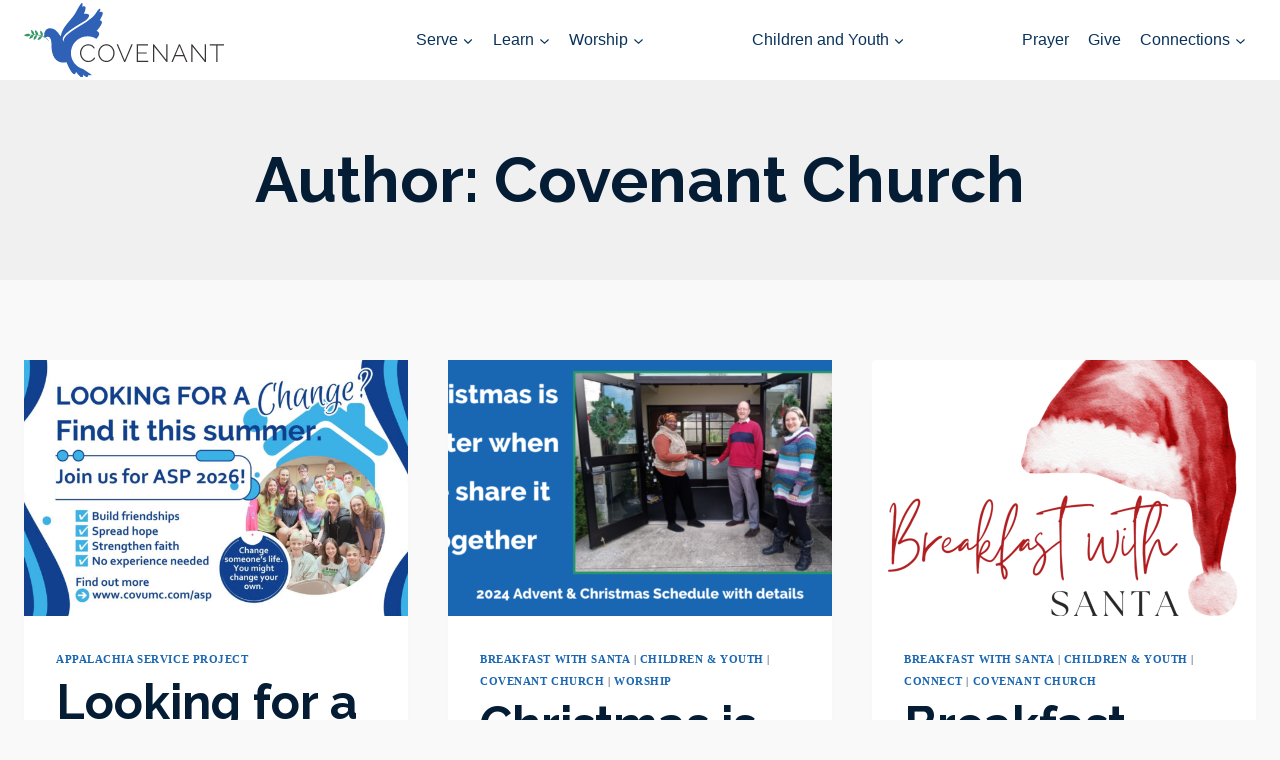

--- FILE ---
content_type: text/html; charset=UTF-8
request_url: https://covumc.com/author/covenant/
body_size: 21121
content:
<!doctype html>
<html lang="en-US" class="no-js" itemtype="https://schema.org/Blog" itemscope>
<head>
	<meta charset="UTF-8">
<script>
var gform;gform||(document.addEventListener("gform_main_scripts_loaded",function(){gform.scriptsLoaded=!0}),document.addEventListener("gform/theme/scripts_loaded",function(){gform.themeScriptsLoaded=!0}),window.addEventListener("DOMContentLoaded",function(){gform.domLoaded=!0}),gform={domLoaded:!1,scriptsLoaded:!1,themeScriptsLoaded:!1,isFormEditor:()=>"function"==typeof InitializeEditor,callIfLoaded:function(o){return!(!gform.domLoaded||!gform.scriptsLoaded||!gform.themeScriptsLoaded&&!gform.isFormEditor()||(gform.isFormEditor()&&console.warn("The use of gform.initializeOnLoaded() is deprecated in the form editor context and will be removed in Gravity Forms 3.1."),o(),0))},initializeOnLoaded:function(o){gform.callIfLoaded(o)||(document.addEventListener("gform_main_scripts_loaded",()=>{gform.scriptsLoaded=!0,gform.callIfLoaded(o)}),document.addEventListener("gform/theme/scripts_loaded",()=>{gform.themeScriptsLoaded=!0,gform.callIfLoaded(o)}),window.addEventListener("DOMContentLoaded",()=>{gform.domLoaded=!0,gform.callIfLoaded(o)}))},hooks:{action:{},filter:{}},addAction:function(o,r,e,t){gform.addHook("action",o,r,e,t)},addFilter:function(o,r,e,t){gform.addHook("filter",o,r,e,t)},doAction:function(o){gform.doHook("action",o,arguments)},applyFilters:function(o){return gform.doHook("filter",o,arguments)},removeAction:function(o,r){gform.removeHook("action",o,r)},removeFilter:function(o,r,e){gform.removeHook("filter",o,r,e)},addHook:function(o,r,e,t,n){null==gform.hooks[o][r]&&(gform.hooks[o][r]=[]);var d=gform.hooks[o][r];null==n&&(n=r+"_"+d.length),gform.hooks[o][r].push({tag:n,callable:e,priority:t=null==t?10:t})},doHook:function(r,o,e){var t;if(e=Array.prototype.slice.call(e,1),null!=gform.hooks[r][o]&&((o=gform.hooks[r][o]).sort(function(o,r){return o.priority-r.priority}),o.forEach(function(o){"function"!=typeof(t=o.callable)&&(t=window[t]),"action"==r?t.apply(null,e):e[0]=t.apply(null,e)})),"filter"==r)return e[0]},removeHook:function(o,r,t,n){var e;null!=gform.hooks[o][r]&&(e=(e=gform.hooks[o][r]).filter(function(o,r,e){return!!(null!=n&&n!=o.tag||null!=t&&t!=o.priority)}),gform.hooks[o][r]=e)}});
</script>

	<meta name="viewport" content="width=device-width, initial-scale=1, minimum-scale=1">
	<title>Covenant Church - Covenant Church</title>
    <script type="text/javascript">
    var bibleTranslation = "";
    </script>
    	<style>img:is([sizes="auto" i], [sizes^="auto," i]) { contain-intrinsic-size: 3000px 1500px }</style>
	<link rel='dns-prefetch' href='//digitalchurch.cloud'>
<meta name="robots" content="follow, noindex">
<meta property="og:url" content="https://covumc.com/author/covenant/">
<meta property="og:site_name" content="Covenant Church">
<meta property="og:locale" content="en_US">
<meta property="og:type" content="object">
<meta property="og:title" content="Covenant Church - Covenant Church">
<meta property="og:image" content="https://covumc.com/wp-content/uploads/2023/02/cropped-Dove-512x512-1.jpg">
<meta property="og:image:secure_url" content="https://covumc.com/wp-content/uploads/2023/02/cropped-Dove-512x512-1.jpg">
<meta property="og:image:width" content="512">
<meta property="og:image:height" content="512">
<meta name="twitter:card" content="summary">
<meta name="twitter:title" content="Covenant Church - Covenant Church">
<link rel='dns-prefetch' href='//kit.fontawesome.com' />
<link rel='dns-prefetch' href='//www.youtube.com' />
<link rel="alternate" type="application/rss+xml" title="Covenant Church &raquo; Feed" href="https://covumc.com/feed/" />
<link rel="alternate" type="application/rss+xml" title="Covenant Church &raquo; Comments Feed" href="https://covumc.com/comments/feed/" />
<link rel="alternate" type="text/calendar" title="Covenant Church &raquo; iCal Feed" href="https://covumc.com/calendar/?ical=1" />
			<script>document.documentElement.classList.remove( 'no-js' );</script>
			<link rel="alternate" type="application/rss+xml" title="Covenant Church &raquo; Posts by Covenant Church Feed" href="https://covumc.com/author/covenant/feed/" />
<link rel='stylesheet' id='tribe-events-pro-mini-calendar-block-styles-css' href='https://covumc.com/wp-content/plugins/events-calendar-pro/src/resources/css/tribe-events-pro-mini-calendar-block.min.css?ver=7.4.3' media='all' />
<link rel='stylesheet' id='wp-block-library-css' href='https://covumc.com/wp-includes/css/dist/block-library/style.min.css?ver=6.8.2' media='all' />
<style id='classic-theme-styles-inline-css'>
/*! This file is auto-generated */
.wp-block-button__link{color:#fff;background-color:#32373c;border-radius:9999px;box-shadow:none;text-decoration:none;padding:calc(.667em + 2px) calc(1.333em + 2px);font-size:1.125em}.wp-block-file__button{background:#32373c;color:#fff;text-decoration:none}
</style>
<style id='wpseopress-local-business-style-inline-css'>
span.wp-block-wpseopress-local-business-field{margin-right:8px}

</style>
<style id='wpseopress-table-of-contents-style-inline-css'>
.wp-block-wpseopress-table-of-contents li.active>a{font-weight:bold}

</style>
<link rel='stylesheet' id='colors-light-css' href='https://covumc.com/wp-content/mu-plugins/admin/bundled/design/css/light.css?ver=1769019515' media='all' />
<link rel='stylesheet' id='custom-styles-1-css' href='https://covumc.com/wp-content/uploads/site-css/style-1.css?ver=1764908801' media='all' />
<link rel='stylesheet' id='colors-primitive-css' href='https://covumc.com/wp-content/mu-plugins/admin/bundled/design/css/primitive.css?ver=1769019515' media='all' />
<link rel='stylesheet' id='colors-dark-css' href='https://covumc.com/wp-content/mu-plugins/admin/bundled/design/css/dark.css?ver=1769019515' media='all' />
<link rel='stylesheet' id='colors-semantic-css' href='https://covumc.com/wp-content/mu-plugins/admin/bundled/design/css/semantic.css?ver=1769019515' media='all' />
<link rel='stylesheet' id='colors-component-css' href='https://covumc.com/wp-content/mu-plugins/admin/bundled/design/css/component.css?ver=1769019515' media='all' />
<link rel='stylesheet' id='colors-typography-css' href='https://covumc.com/wp-content/mu-plugins/admin/bundled/design/css/typography.css?ver=1769019515' media='all' />
<link rel='stylesheet' id='colors-utilities-css' href='https://covumc.com/wp-content/mu-plugins/admin/bundled/design/css/utilities.css?ver=1769019515' media='all' />
<link rel='stylesheet' id='colors-bb-utilities-css' href='https://covumc.com/wp-content/mu-plugins/admin/bundled/design/css/bb-utilities.css?ver=1769019515' media='all' />
<link rel='stylesheet' id='colors-style-css' href='https://covumc.com/wp-content/mu-plugins/admin/bundled/design/css/style.css?ver=1769019515' media='all' />
<link rel='stylesheet' id='frontend-components-css-css' href='https://covumc.com/wp-content/mu-plugins/admin/js/react/frontend/dist/bundle.css?ver=1.0.0' media='all' />
<link rel='stylesheet' id='kadence-global-css' href='https://covumc.com/wp-content/themes/kadence/assets/css/global.min.css?ver=1.3.6' media='all' />
<style id='kadence-global-inline-css'>
/* Kadence Base CSS */
:root{--global-palette1:#1967b3;--global-palette2:#27966c;--global-palette3:#041d35;--global-palette4:#09335c;--global-palette5:#4A5568;--global-palette6:#718096;--global-palette7:#f0f0f0;--global-palette8:#f9f9f9;--global-palette9:#ffffff;--global-palette9rgb:255, 255, 255;--global-palette-highlight:var(--global-palette1);--global-palette-highlight-alt:var(--global-palette2);--global-palette-highlight-alt2:var(--global-palette9);--global-palette-btn-bg:var(--global-palette1);--global-palette-btn-bg-hover:var(--global-palette2);--global-palette-btn:var(--global-palette9);--global-palette-btn-hover:var(--global-palette9);--global-body-font-family:Verdana, Geneva, sans-serif;--global-heading-font-family:Raleway, sans-serif;--global-primary-nav-font-family:inherit;--global-fallback-font:sans-serif;--global-display-fallback-font:sans-serif;--global-content-width:1440px;--global-content-wide-width:calc(1440px + 230px);--global-content-narrow-width:842px;--global-content-edge-padding:1.5rem;--global-content-boxed-padding:2rem;--global-calc-content-width:calc(1440px - var(--global-content-edge-padding) - var(--global-content-edge-padding) );--wp--style--global--content-size:var(--global-calc-content-width);}.wp-site-blocks{--global-vw:calc( 100vw - ( 0.5 * var(--scrollbar-offset)));}body{background:var(--global-palette8);}body, input, select, optgroup, textarea{font-style:normal;font-weight:400;font-size:16px;line-height:1.4em;font-family:var(--global-body-font-family);color:var(--global-palette4);}.content-bg, body.content-style-unboxed .site{background:var(--global-palette9);}h1,h2,h3,h4,h5,h6{font-family:var(--global-heading-font-family);}h1{font-style:normal;font-weight:700;font-size:64px;line-height:1.1em;color:var(--global-palette3);}h2{font-style:normal;font-weight:700;font-size:48px;line-height:1.1;color:var(--global-palette3);}h3{font-style:normal;font-weight:700;font-size:32px;line-height:1.1;color:var(--global-palette3);}h4{font-style:normal;font-weight:700;font-size:24px;line-height:1.1;color:var(--global-palette4);}h5{font-style:normal;font-weight:700;font-size:20px;line-height:1.1;color:var(--global-palette4);}h6{font-style:normal;font-weight:700;font-size:16px;line-height:1.1;color:var(--global-palette5);}.entry-hero .kadence-breadcrumbs{max-width:1440px;}.site-container, .site-header-row-layout-contained, .site-footer-row-layout-contained, .entry-hero-layout-contained, .comments-area, .alignfull > .wp-block-cover__inner-container, .alignwide > .wp-block-cover__inner-container{max-width:var(--global-content-width);}.content-width-narrow .content-container.site-container, .content-width-narrow .hero-container.site-container{max-width:var(--global-content-narrow-width);}@media all and (min-width: 1670px){.wp-site-blocks .content-container  .alignwide{margin-left:-115px;margin-right:-115px;width:unset;max-width:unset;}}@media all and (min-width: 1102px){.content-width-narrow .wp-site-blocks .content-container .alignwide{margin-left:-130px;margin-right:-130px;width:unset;max-width:unset;}}.content-style-boxed .wp-site-blocks .entry-content .alignwide{margin-left:calc( -1 * var( --global-content-boxed-padding ) );margin-right:calc( -1 * var( --global-content-boxed-padding ) );}.content-area{margin-top:5rem;margin-bottom:5rem;}@media all and (max-width: 1024px){.content-area{margin-top:3rem;margin-bottom:3rem;}}@media all and (max-width: 767px){.content-area{margin-top:2rem;margin-bottom:2rem;}}@media all and (max-width: 1024px){:root{--global-content-boxed-padding:2rem;}}@media all and (max-width: 767px){:root{--global-content-boxed-padding:1.5rem;}}.entry-content-wrap{padding:2rem;}@media all and (max-width: 1024px){.entry-content-wrap{padding:2rem;}}@media all and (max-width: 767px){.entry-content-wrap{padding:1.5rem;}}.entry.single-entry{box-shadow:0px 15px 15px -10px rgba(0,0,0,0.05);}.entry.loop-entry{box-shadow:0px 15px 15px -10px rgba(0,0,0,0.05);}.loop-entry .entry-content-wrap{padding:2rem;}@media all and (max-width: 1024px){.loop-entry .entry-content-wrap{padding:2rem;}}@media all and (max-width: 767px){.loop-entry .entry-content-wrap{padding:1.5rem;}}button, .button, .wp-block-button__link, input[type="button"], input[type="reset"], input[type="submit"], .fl-button, .elementor-button-wrapper .elementor-button, .wc-block-components-checkout-place-order-button, .wc-block-cart__submit{font-style:normal;font-weight:700;line-height:1;font-family:Raleway, sans-serif;border-radius:10px;padding:10px 10px 10px 10px;border:4px none currentColor;border-color:rgba(223,23,23,0);box-shadow:0px 5px 10px -7px var(--global-palette3);}.wp-block-button.is-style-outline .wp-block-button__link{padding:10px 10px 10px 10px;}button:hover, button:focus, button:active, .button:hover, .button:focus, .button:active, .wp-block-button__link:hover, .wp-block-button__link:focus, .wp-block-button__link:active, input[type="button"]:hover, input[type="button"]:focus, input[type="button"]:active, input[type="reset"]:hover, input[type="reset"]:focus, input[type="reset"]:active, input[type="submit"]:hover, input[type="submit"]:focus, input[type="submit"]:active, .elementor-button-wrapper .elementor-button:hover, .elementor-button-wrapper .elementor-button:focus, .elementor-button-wrapper .elementor-button:active, .wc-block-cart__submit:hover{border-color:rgba(116,24,191,0);box-shadow:0px 2px 10px -7px var(--global-palette3);}.kb-button.kb-btn-global-outline.kb-btn-global-inherit{padding-top:calc(10px - 2px);padding-right:calc(10px - 2px);padding-bottom:calc(10px - 2px);padding-left:calc(10px - 2px);}@media all and (max-width: 1024px){button, .button, .wp-block-button__link, input[type="button"], input[type="reset"], input[type="submit"], .fl-button, .elementor-button-wrapper .elementor-button, .wc-block-components-checkout-place-order-button, .wc-block-cart__submit{border-color:rgba(223,23,23,0);}}@media all and (max-width: 767px){button, .button, .wp-block-button__link, input[type="button"], input[type="reset"], input[type="submit"], .fl-button, .elementor-button-wrapper .elementor-button, .wc-block-components-checkout-place-order-button, .wc-block-cart__submit{border-color:rgba(223,23,23,0);}}@media all and (min-width: 1025px){.transparent-header .entry-hero .entry-hero-container-inner{padding-top:80px;}}@media all and (max-width: 1024px){.mobile-transparent-header .entry-hero .entry-hero-container-inner{padding-top:80px;}}@media all and (max-width: 767px){.mobile-transparent-header .entry-hero .entry-hero-container-inner{padding-top:80px;}}
/* Kadence Header CSS */
@media all and (max-width: 1024px){.mobile-transparent-header #masthead{position:absolute;left:0px;right:0px;z-index:100;}.kadence-scrollbar-fixer.mobile-transparent-header #masthead{right:var(--scrollbar-offset,0);}.mobile-transparent-header #masthead, .mobile-transparent-header .site-top-header-wrap .site-header-row-container-inner, .mobile-transparent-header .site-main-header-wrap .site-header-row-container-inner, .mobile-transparent-header .site-bottom-header-wrap .site-header-row-container-inner{background:transparent;}.site-header-row-tablet-layout-fullwidth, .site-header-row-tablet-layout-standard{padding:0px;}}@media all and (min-width: 1025px){.transparent-header #masthead{position:absolute;left:0px;right:0px;z-index:100;}.transparent-header.kadence-scrollbar-fixer #masthead{right:var(--scrollbar-offset,0);}.transparent-header #masthead, .transparent-header .site-top-header-wrap .site-header-row-container-inner, .transparent-header .site-main-header-wrap .site-header-row-container-inner, .transparent-header .site-bottom-header-wrap .site-header-row-container-inner{background:transparent;}}.site-branding a.brand img{max-width:200px;}.site-branding a.brand img.svg-logo-image{width:200px;}.site-branding{padding:0px 0px 0px 0px;}#masthead, #masthead .kadence-sticky-header.item-is-fixed:not(.item-at-start):not(.site-header-row-container):not(.site-main-header-wrap), #masthead .kadence-sticky-header.item-is-fixed:not(.item-at-start) > .site-header-row-container-inner{background:#ffffff;}.site-main-header-inner-wrap{min-height:80px;}.transparent-header #masthead .site-main-header-wrap .site-header-row-container-inner{background:rgba(8,50,91,0.7);}#masthead .kadence-sticky-header.item-is-fixed:not(.item-at-start):not(.site-header-row-container):not(.item-hidden-above):not(.site-main-header-wrap), #masthead .kadence-sticky-header.item-is-fixed:not(.item-at-start):not(.item-hidden-above) > .site-header-row-container-inner{background:rgba(8,50,91,0.7);}#masthead .kadence-sticky-header.item-is-fixed:not(.item-at-start) .header-menu-container > ul > li > a{color:var(--global-palette9);}#masthead .kadence-sticky-header.item-is-fixed:not(.item-at-start) .mobile-toggle-open-container .menu-toggle-open, #masthead .kadence-sticky-header.item-is-fixed:not(.item-at-start) .search-toggle-open-container .search-toggle-open{color:var(--global-palette9);}#masthead .kadence-sticky-header.item-is-fixed:not(.item-at-start) .header-menu-container > ul > li > a:hover{color:#007eff;}#masthead .kadence-sticky-header.item-is-fixed:not(.item-at-start) .mobile-toggle-open-container .menu-toggle-open:hover, #masthead .kadence-sticky-header.item-is-fixed:not(.item-at-start) .mobile-toggle-open-container .menu-toggle-open:focus, #masthead .kadence-sticky-header.item-is-fixed:not(.item-at-start) .search-toggle-open-container .search-toggle-open:hover, #masthead .kadence-sticky-header.item-is-fixed:not(.item-at-start) .search-toggle-open-container .search-toggle-open:focus{color:#007eff;}#masthead .kadence-sticky-header.item-is-fixed:not(.item-at-start) .header-menu-container > ul > li.current-menu-item > a, #masthead .kadence-sticky-header.item-is-fixed:not(.item-at-start) .header-menu-container > ul > li.current_page_item > a, #masthead .kadence-sticky-header.item-is-fixed:not(.item-at-start) .header-menu-container > ul > li.current_page_parent > a, #masthead .kadence-sticky-header.item-is-fixed:not(.item-at-start) .header-menu-container > ul > li.current_page_ancestor > a{color:var(--global-palette1);}.header-navigation[class*="header-navigation-style-underline"] .header-menu-container.primary-menu-container>ul>li>a:after{width:calc( 100% - 1.2em);}.main-navigation .primary-menu-container > ul > li.menu-item > a{padding-left:calc(1.2em / 2);padding-right:calc(1.2em / 2);padding-top:0.6em;padding-bottom:0.6em;color:var(--global-palette4);}.main-navigation .primary-menu-container > ul > li.menu-item .dropdown-nav-special-toggle{right:calc(1.2em / 2);}.main-navigation .primary-menu-container > ul > li.menu-item > a:hover{color:#0083ff;}.main-navigation .primary-menu-container > ul > li.menu-item.current-menu-item > a{color:var(--global-palette4);}.header-navigation .header-menu-container ul ul.sub-menu, .header-navigation .header-menu-container ul ul.submenu{background:#08325b;box-shadow:0px 2px 13px 0px rgba(0,0,0,0.1);}.header-navigation .header-menu-container ul ul li.menu-item, .header-menu-container ul.menu > li.kadence-menu-mega-enabled > ul > li.menu-item > a{border-bottom:0px none rgba(255,255,255,0.1);}.header-navigation .header-menu-container ul ul li.menu-item > a{width:200px;padding-top:0.5em;padding-bottom:0.5em;color:var(--global-palette9);font-style:normal;font-size:14px;}.header-navigation .header-menu-container ul ul li.menu-item > a:hover{color:#ffffff;background:var(--global-palette1);}.header-navigation .header-menu-container ul ul li.menu-item.current-menu-item > a{color:#ffffff;background:var(--global-palette1);}.mobile-toggle-open-container .menu-toggle-open, .mobile-toggle-open-container .menu-toggle-open:focus{color:var(--global-palette5);padding:0.4em 0.6em 0.4em 0.6em;font-size:14px;}.mobile-toggle-open-container .menu-toggle-open.menu-toggle-style-bordered{border:1px solid currentColor;}.mobile-toggle-open-container .menu-toggle-open .menu-toggle-icon{font-size:20px;}.mobile-toggle-open-container .menu-toggle-open:hover, .mobile-toggle-open-container .menu-toggle-open:focus-visible{color:var(--global-palette-highlight);}.mobile-navigation ul li{font-size:14px;}.mobile-navigation ul li a{padding-top:1em;padding-bottom:1em;}.mobile-navigation ul li > a, .mobile-navigation ul li.menu-item-has-children > .drawer-nav-drop-wrap{color:var(--global-palette8);}.mobile-navigation ul li.current-menu-item > a, .mobile-navigation ul li.current-menu-item.menu-item-has-children > .drawer-nav-drop-wrap{color:var(--global-palette-highlight);}.mobile-navigation ul li.menu-item-has-children .drawer-nav-drop-wrap, .mobile-navigation ul li:not(.menu-item-has-children) a{border-bottom:1px solid rgba(255,255,255,0.1);}.mobile-navigation:not(.drawer-navigation-parent-toggle-true) ul li.menu-item-has-children .drawer-nav-drop-wrap button{border-left:1px solid rgba(255,255,255,0.1);}#mobile-drawer .drawer-header .drawer-toggle{padding:0.6em 0.15em 0.6em 0.15em;font-size:24px;}
/* Kadence Footer CSS */
#colophon{background-color:rgba(25,103,179,0.52);background-image:url('https://covumc.com/wp-content/uploads/2022/09/IMG_20200324_161106-scaled.jpg');background-repeat:no-repeat;background-position:50% 60%;background-size:cover;background-attachment:fixed;}.site-top-footer-wrap .site-footer-row-container-inner{background:rgba(2,22,42,0.8);font-style:normal;font-size:14px;line-height:1.2;color:var(--global-palette9);}.site-footer .site-top-footer-wrap a:not(.button):not(.wp-block-button__link):not(.wp-element-button){color:var(--global-palette9);}.site-footer .site-top-footer-wrap a:not(.button):not(.wp-block-button__link):not(.wp-element-button):hover{color:#5f9bd6;}.site-top-footer-inner-wrap{padding-top:30px;padding-bottom:0px;grid-column-gap:30px;grid-row-gap:30px;}.site-top-footer-inner-wrap .widget{margin-bottom:0px;}.site-top-footer-inner-wrap .site-footer-section:not(:last-child):after{right:calc(-30px / 2);}.site-bottom-footer-wrap .site-footer-row-container-inner{background:rgba(2,22,42,0.8);font-style:normal;color:var(--global-palette9);border-top:0px none var(--global-palette4);}.site-footer .site-bottom-footer-wrap a:where(:not(.button):not(.wp-block-button__link):not(.wp-element-button)){color:var(--global-palette9);}.site-footer .site-bottom-footer-wrap a:where(:not(.button):not(.wp-block-button__link):not(.wp-element-button)):hover{color:#73a4d4;}.site-bottom-footer-inner-wrap{padding-top:0px;padding-bottom:20px;grid-column-gap:30px;}.site-bottom-footer-inner-wrap .widget{margin-bottom:30px;}.site-bottom-footer-inner-wrap .site-footer-section:not(:last-child):after{right:calc(-30px / 2);}#colophon .footer-html{font-style:normal;font-size:13px;}
/* Kadence Events CSS */
:root{--tec-color-background-events:transparent;--tec-color-text-event-date:var(--global-palette3);--tec-color-text-event-title:var(--global-palette3);--tec-color-text-events-title:var(--global-palette3);--tec-color-background-view-selector-list-item-hover:var(--global-palette7);--tec-color-background-secondary:var(--global-palette8);--tec-color-link-primary:var(--global-palette3);--tec-color-icon-active:var(--global-palette3);--tec-color-day-marker-month:var(--global-palette4);--tec-color-border-active-month-grid-hover:var(--global-palette5);--tec-color-accent-primary:var(--global-palette1);--tec-color-border-default:var(--global-gray-400);}#primary .tribe-events, #primary .tribe-events-single{--tec-color-background-events-bar-submit-button:#ab8c55;--tec-color-background-events-bar-submit-button-hover:rgba( 171, 140, 85, 0.8);--tec-color-background-events-bar-submit-button-active:rgba( 171, 140, 85, 0.9);}
/* Kadence Pro Header CSS */
.header-navigation-dropdown-direction-left ul ul.submenu, .header-navigation-dropdown-direction-left ul ul.sub-menu{right:0px;left:auto;}.rtl .header-navigation-dropdown-direction-right ul ul.submenu, .rtl .header-navigation-dropdown-direction-right ul ul.sub-menu{left:0px;right:auto;}.header-account-button .nav-drop-title-wrap > .kadence-svg-iconset, .header-account-button > .kadence-svg-iconset{font-size:1.2em;}.site-header-item .header-account-button .nav-drop-title-wrap, .site-header-item .header-account-wrap > .header-account-button{display:flex;align-items:center;}.header-account-style-icon_label .header-account-label{padding-left:5px;}.header-account-style-label_icon .header-account-label{padding-right:5px;}.site-header-item .header-account-wrap .header-account-button{text-decoration:none;box-shadow:none;color:inherit;background:transparent;padding:0.6em 0em 0.6em 0em;}.transparent-header .site-header-item .header-account-wrap .header-account-button{color:var(--global-palette7);}.transparent-header .site-header-item .header-account-wrap .header-account-button:hover{color:var(--global-palette9);}.header-mobile-account-wrap .header-account-button .nav-drop-title-wrap > .kadence-svg-iconset, .header-mobile-account-wrap .header-account-button > .kadence-svg-iconset{font-size:1.2em;}.header-mobile-account-wrap .header-account-button .nav-drop-title-wrap, .header-mobile-account-wrap > .header-account-button{display:flex;align-items:center;}.header-mobile-account-wrap.header-account-style-icon_label .header-account-label{padding-left:5px;}.header-mobile-account-wrap.header-account-style-label_icon .header-account-label{padding-right:5px;}.header-mobile-account-wrap .header-account-button{text-decoration:none;box-shadow:none;color:inherit;background:transparent;padding:0.6em 0em 0.6em 0em;}#login-drawer .drawer-inner .drawer-content{display:flex;justify-content:center;align-items:center;position:absolute;top:0px;bottom:0px;left:0px;right:0px;padding:0px;}#loginform p label{display:block;}#login-drawer #loginform{width:100%;}#login-drawer #loginform input{width:100%;}#login-drawer #loginform input[type="checkbox"]{width:auto;}#login-drawer .drawer-inner .drawer-header{position:relative;z-index:100;}#login-drawer .drawer-content_inner.widget_login_form_inner{padding:2em;width:100%;max-width:350px;border-radius:.25rem;background:var(--global-palette9);color:var(--global-palette4);}#login-drawer .lost_password a{color:var(--global-palette6);}#login-drawer .lost_password, #login-drawer .register-field{text-align:center;}#login-drawer .widget_login_form_inner p{margin-top:1.2em;margin-bottom:0em;}#login-drawer .widget_login_form_inner p:first-child{margin-top:0em;}#login-drawer .widget_login_form_inner label{margin-bottom:0.5em;}#login-drawer hr.register-divider{margin:1.2em 0;border-width:1px;}#login-drawer .register-field{font-size:90%;}@media all and (min-width: 1025px){#login-drawer hr.register-divider.hide-desktop{display:none;}#login-drawer p.register-field.hide-desktop{display:none;}}@media all and (max-width: 1024px){#login-drawer hr.register-divider.hide-mobile{display:none;}#login-drawer p.register-field.hide-mobile{display:none;}}@media all and (max-width: 767px){#login-drawer hr.register-divider.hide-mobile{display:none;}#login-drawer p.register-field.hide-mobile{display:none;}}.tertiary-navigation .tertiary-menu-container > ul > li.menu-item > a{padding-left:calc(1.2em / 2);padding-right:calc(1.2em / 2);padding-top:0.6em;padding-bottom:0.6em;color:var(--global-palette5);}.tertiary-navigation .tertiary-menu-container > ul > li.menu-item > a:hover{color:var(--global-palette-highlight);}.tertiary-navigation .tertiary-menu-container > ul > li.menu-item.current-menu-item > a{color:var(--global-palette3);}.header-navigation[class*="header-navigation-style-underline"] .header-menu-container.tertiary-menu-container>ul>li>a:after{width:calc( 100% - 1.2em);}.quaternary-navigation .quaternary-menu-container > ul > li.menu-item > a{padding-left:calc(1.2em / 2);padding-right:calc(1.2em / 2);padding-top:0.6em;padding-bottom:0.6em;color:var(--global-palette5);}.quaternary-navigation .quaternary-menu-container > ul > li.menu-item > a:hover{color:var(--global-palette-highlight);}.quaternary-navigation .quaternary-menu-container > ul > li.menu-item.current-menu-item > a{color:var(--global-palette3);}.header-navigation[class*="header-navigation-style-underline"] .header-menu-container.quaternary-menu-container>ul>li>a:after{width:calc( 100% - 1.2em);}#main-header .header-divider{border-right:1px solid var(--global-palette6);height:50%;}#main-header .header-divider2{border-right:1px solid var(--global-palette6);height:50%;}#main-header .header-divider3{border-right:1px solid var(--global-palette6);height:50%;}#mobile-header .header-mobile-divider, #mobile-drawer .header-mobile-divider{border-right:1px solid var(--global-palette6);height:50%;}#mobile-drawer .header-mobile-divider{border-top:1px solid var(--global-palette6);width:50%;}#mobile-header .header-mobile-divider2{border-right:1px solid var(--global-palette6);height:50%;}#mobile-drawer .header-mobile-divider2{border-top:1px solid var(--global-palette6);width:50%;}.header-item-search-bar form ::-webkit-input-placeholder{color:currentColor;opacity:0.5;}.header-item-search-bar form ::placeholder{color:currentColor;opacity:0.5;}.header-search-bar form{max-width:100%;width:240px;}.header-mobile-search-bar form{max-width:calc(100vw - var(--global-sm-spacing) - var(--global-sm-spacing));width:240px;}.header-widget-lstyle-normal .header-widget-area-inner a:not(.button){text-decoration:underline;}.element-contact-inner-wrap{display:flex;flex-wrap:wrap;align-items:center;margin-top:-0.6em;margin-left:calc(-0.6em / 2);margin-right:calc(-0.6em / 2);}.element-contact-inner-wrap .header-contact-item{display:inline-flex;flex-wrap:wrap;align-items:center;margin-top:0.6em;margin-left:calc(0.6em / 2);margin-right:calc(0.6em / 2);}.element-contact-inner-wrap .header-contact-item .kadence-svg-iconset{font-size:1em;}.header-contact-item img{display:inline-block;}.header-contact-item .contact-label{margin-left:0.3em;}.rtl .header-contact-item .contact-label{margin-right:0.3em;margin-left:0px;}.header-mobile-contact-wrap .element-contact-inner-wrap{display:flex;flex-wrap:wrap;align-items:center;margin-top:-0.6em;margin-left:calc(-0.6em / 2);margin-right:calc(-0.6em / 2);}.header-mobile-contact-wrap .element-contact-inner-wrap .header-contact-item{display:inline-flex;flex-wrap:wrap;align-items:center;margin-top:0.6em;margin-left:calc(0.6em / 2);margin-right:calc(0.6em / 2);}.header-mobile-contact-wrap .element-contact-inner-wrap .header-contact-item .kadence-svg-iconset{font-size:1em;}#main-header .header-button2{border:2px none transparent;box-shadow:0px 0px 0px -7px rgba(0,0,0,0);}#main-header .header-button2:hover{box-shadow:0px 15px 25px -7px rgba(0,0,0,0.1);}.mobile-header-button2-wrap .mobile-header-button-inner-wrap .mobile-header-button2{border:2px none transparent;box-shadow:0px 0px 0px -7px rgba(0,0,0,0);}.mobile-header-button2-wrap .mobile-header-button-inner-wrap .mobile-header-button2:hover{box-shadow:0px 15px 25px -7px rgba(0,0,0,0.1);}#widget-drawer.popup-drawer-layout-fullwidth .drawer-content .header-widget2, #widget-drawer.popup-drawer-layout-sidepanel .drawer-inner{max-width:400px;}#widget-drawer.popup-drawer-layout-fullwidth .drawer-content .header-widget2{margin:0 auto;}.widget-toggle-open{display:flex;align-items:center;background:transparent;box-shadow:none;}.widget-toggle-open:hover, .widget-toggle-open:focus{border-color:currentColor;background:transparent;box-shadow:none;}.widget-toggle-open .widget-toggle-icon{display:flex;}.widget-toggle-open .widget-toggle-label{padding-right:5px;}.rtl .widget-toggle-open .widget-toggle-label{padding-left:5px;padding-right:0px;}.widget-toggle-open .widget-toggle-label:empty, .rtl .widget-toggle-open .widget-toggle-label:empty{padding-right:0px;padding-left:0px;}.widget-toggle-open-container .widget-toggle-open{color:var(--global-palette5);padding:0.4em 0.6em 0.4em 0.6em;font-size:14px;}.widget-toggle-open-container .widget-toggle-open.widget-toggle-style-bordered{border:1px solid currentColor;}.widget-toggle-open-container .widget-toggle-open .widget-toggle-icon{font-size:20px;}.widget-toggle-open-container .widget-toggle-open:hover, .widget-toggle-open-container .widget-toggle-open:focus{color:var(--global-palette-highlight);}#widget-drawer .header-widget-2style-normal a:not(.button){text-decoration:underline;}#widget-drawer .header-widget-2style-plain a:not(.button){text-decoration:none;}#widget-drawer .header-widget2 .widget-title{color:var(--global-palette9);}#widget-drawer .header-widget2{color:var(--global-palette8);}#widget-drawer .header-widget2 a:not(.button), #widget-drawer .header-widget2 .drawer-sub-toggle{color:var(--global-palette8);}#widget-drawer .header-widget2 a:not(.button):hover, #widget-drawer .header-widget2 .drawer-sub-toggle:hover{color:var(--global-palette9);}#mobile-secondary-site-navigation ul li{font-size:14px;}#mobile-secondary-site-navigation ul li a{padding-top:1em;padding-bottom:1em;}#mobile-secondary-site-navigation ul li > a, #mobile-secondary-site-navigation ul li.menu-item-has-children > .drawer-nav-drop-wrap{color:var(--global-palette8);}#mobile-secondary-site-navigation ul li.current-menu-item > a, #mobile-secondary-site-navigation ul li.current-menu-item.menu-item-has-children > .drawer-nav-drop-wrap{color:var(--global-palette-highlight);}#mobile-secondary-site-navigation ul li.menu-item-has-children .drawer-nav-drop-wrap, #mobile-secondary-site-navigation ul li:not(.menu-item-has-children) a{border-bottom:1px solid rgba(255,255,255,0.1);}#mobile-secondary-site-navigation:not(.drawer-navigation-parent-toggle-true) ul li.menu-item-has-children .drawer-nav-drop-wrap button{border-left:1px solid rgba(255,255,255,0.1);}
</style>
<link rel='stylesheet' id='kadence-header-css' href='https://covumc.com/wp-content/themes/kadence/assets/css/header.min.css?ver=1.3.6' media='all' />
<link rel='stylesheet' id='kadence-content-css' href='https://covumc.com/wp-content/themes/kadence/assets/css/content.min.css?ver=1.3.6' media='all' />
<link rel='stylesheet' id='kadence-footer-css' href='https://covumc.com/wp-content/themes/kadence/assets/css/footer.min.css?ver=1.3.6' media='all' />
<link rel='stylesheet' id='menu-addons-css' href='https://covumc.com/wp-content/plugins/kadence-pro/dist/mega-menu/menu-addon.css?ver=1.1.7' media='all' />
<link rel='stylesheet' id='dc-frontend-bundle-css' href='https://covumc.com/wp-content/mu-plugins/admin/js/react/frontend/dist/bundle.css' media='all' />
<link rel='stylesheet' id='kadence-tribe-css' href='https://covumc.com/wp-content/themes/kadence/assets/css/tribe-events.min.css?ver=1.3.6' media='all' />
<link rel='stylesheet' id='custom-frontend-styles-css' href='https://covumc.com/wp-content/mu-plugins/admin/css/style.css?ver=260121-181835' media='all' />
<link rel='stylesheet' id='dgtl-framework-theme-css-css' href='https://covumc.com/wp-content/themes/kadence-child/style.css?ver=1.0.8' media='all' />
<link rel='stylesheet' id='pp-animate-css' href='https://covumc.com/wp-content/plugins/bbpowerpack/assets/css/animate.min.css?ver=3.5.1' media='all' />
<script src="https://kit.fontawesome.com/c3297ee3d5.js" id="font-awesome-kit-js"></script>
<link rel="next" href="https://covumc.com/author/covenant/page/2/"><link rel="https://api.w.org/" href="https://covumc.com/wp-json/" /><link rel="alternate" title="JSON" type="application/json" href="https://covumc.com/wp-json/wp/v2/users/878" />    <!-- Fathom - beautiful, simple website analytics -->
    <script src="https://cdn.usefathom.com/script.js" data-site="SINEWIAC" defer></script>
    <!-- / Fathom -->
    		<script>
			var bb_powerpack = {
				version: '2.40.10',
				getAjaxUrl: function() { return atob( 'aHR0cHM6Ly9jb3Z1bWMuY29tL3dwLWFkbWluL2FkbWluLWFqYXgucGhw' ); },
				callback: function() {},
				mapMarkerData: {},
				post_id: '12212',
				search_term: '',
				current_page: 'https://covumc.com/author/covenant/',
				conditionals: {
					is_front_page: false,
					is_home: false,
					is_archive: true,
					current_post_type: '',
					is_tax: false,
										is_author: true,
					current_author: 878,
					is_search: false,
									}
			};
		</script>
		
<link rel="alternate" type="application/rss+xml" title="Podcast RSS feed" href="https://covumc.com/feed/podcast" />

<meta name="tec-api-version" content="v1"><meta name="tec-api-origin" content="https://covumc.com"><link rel="alternate" href="https://covumc.com/wp-json/tribe/events/v1/" /><style>html { margin-top: 0px !important; }</style><link rel='stylesheet' id='kadence-fonts-gfonts-css' href='https://fonts.googleapis.com/css?family=Raleway:700&#038;display=swap' media='all' />
<link rel="icon" href="https://covumc.com/wp-content/uploads/2023/02/cropped-Dove-512x512-1-32x32.jpg" sizes="32x32" />
<link rel="icon" href="https://covumc.com/wp-content/uploads/2023/02/cropped-Dove-512x512-1-192x192.jpg" sizes="192x192" />
<link rel="apple-touch-icon" href="https://covumc.com/wp-content/uploads/2023/02/cropped-Dove-512x512-1-180x180.jpg" />
<meta name="msapplication-TileImage" content="https://covumc.com/wp-content/uploads/2023/02/cropped-Dove-512x512-1-270x270.jpg" />

<script async src='https://www.googletagmanager.com/gtag/js?id='></script><script>
window.dataLayer = window.dataLayer || [];
function gtag(){dataLayer.push(arguments);}gtag('js', new Date());

 gtag('config', '' , {});

</script>
<noscript><style>.perfmatters-lazy[data-src]{display:none !important;}</style></noscript><style>.perfmatters-lazy-youtube{position:relative;width:100%;max-width:100%;height:0;padding-bottom:56.23%;overflow:hidden}.perfmatters-lazy-youtube img{position:absolute;top:0;right:0;bottom:0;left:0;display:block;width:100%;max-width:100%;height:auto;margin:auto;border:none;cursor:pointer;transition:.5s all;-webkit-transition:.5s all;-moz-transition:.5s all}.perfmatters-lazy-youtube img:hover{-webkit-filter:brightness(75%)}.perfmatters-lazy-youtube .play{position:absolute;top:50%;left:50%;right:auto;width:68px;height:48px;margin-left:-34px;margin-top:-24px;background:url(https://covumc.com/wp-content/plugins/perfmatters/img/youtube.svg) no-repeat;background-position:center;background-size:cover;pointer-events:none;filter:grayscale(1)}.perfmatters-lazy-youtube:hover .play{filter:grayscale(0)}.perfmatters-lazy-youtube iframe{position:absolute;top:0;left:0;width:100%;height:100%;z-index:99}.wp-has-aspect-ratio .wp-block-embed__wrapper{position:relative;}.wp-has-aspect-ratio .perfmatters-lazy-youtube{position:absolute;top:0;right:0;bottom:0;left:0;width:100%;height:100%;padding-bottom:0}.perfmatters-lazy.pmloaded,.perfmatters-lazy.pmloaded>img,.perfmatters-lazy>img.pmloaded,.perfmatters-lazy[data-ll-status=entered]{animation:500ms pmFadeIn}@keyframes pmFadeIn{0%{opacity:0}100%{opacity:1}}</style></head>

<body class="archive author author-covenant author-878 wp-custom-logo wp-embed-responsive wp-theme-kadence wp-child-theme-kadence-child light fl-builder-2-9-4 fl-themer-1-5-2 fl-no-js tribe-no-js hfeed footer-on-bottom hide-focus-outline link-style-standard content-title-style-above content-width-normal content-style-boxed content-vertical-padding-show non-transparent-header mobile-non-transparent-header">
<div id="wrapper" class="site wp-site-blocks">
			<a class="skip-link screen-reader-text scroll-ignore" href="#main">Skip to content</a>
		<header id="masthead" class="site-header" role="banner" itemtype="https://schema.org/WPHeader" itemscope>
	<div id="main-header" class="site-header-wrap">
		<div class="site-header-inner-wrap">
			<div class="site-header-upper-wrap">
				<div class="site-header-upper-inner-wrap">
					<div class="site-main-header-wrap site-header-row-container site-header-focus-item site-header-row-layout-fullwidth kadence-sticky-header" data-section="kadence_customizer_header_main" data-shrink="true" data-shrink-height="50" data-reveal-scroll-up="false">
	<div class="site-header-row-container-inner">
				<div class="site-container">
			<div class="site-main-header-inner-wrap site-header-row site-header-row-has-sides site-header-row-no-center">
									<div class="site-header-main-section-left site-header-section site-header-section-left">
						<div class="site-header-item site-header-focus-item" data-section="title_tagline">
	<div class="site-branding branding-layout-standard site-brand-logo-only"><a class="brand has-logo-image has-sticky-logo" href="https://covumc.com/" rel="home"><img src="https://covumc.com/wp-content/uploads/2022/01/Covenant.svg" class="custom-logo svg-logo-image" alt="Covenant Church" decoding="async" /><img src="https://covumc.com/wp-content/uploads/2022/01/Covenant-white-text.svg" class="custom-logo kadence-sticky-logo svg-logo-image" alt="Covenant Church" decoding="async" /></a></div></div><!-- data-section="title_tagline" -->
					</div>
																	<div class="site-header-main-section-right site-header-section site-header-section-right">
						<div class="site-header-item site-header-focus-item site-header-item-main-navigation header-navigation-layout-stretch-false header-navigation-layout-fill-stretch-false" data-section="kadence_customizer_primary_navigation">
		<nav id="site-navigation" class="main-navigation header-navigation hover-to-open nav--toggle-sub header-navigation-style-standard header-navigation-dropdown-animation-fade-down" role="navigation" aria-label="Primary">
			<div class="primary-menu-container header-menu-container">
	<ul id="primary-menu" class="menu"><li id="menu-item-6013" class="admin-visible menu-item menu-item-type-post_type menu-item-object-page menu-item-has-children menu-item-6013"><a href="https://covumc.com/?page_id=3282"><span class="nav-drop-title-wrap">I’m New<span class="dropdown-nav-toggle"><span class="kadence-svg-iconset svg-baseline"><svg aria-hidden="true" class="kadence-svg-icon kadence-arrow-down-svg" fill="currentColor" version="1.1" xmlns="http://www.w3.org/2000/svg" width="24" height="24" viewBox="0 0 24 24"><title>Expand</title><path d="M5.293 9.707l6 6c0.391 0.391 1.024 0.391 1.414 0l6-6c0.391-0.391 0.391-1.024 0-1.414s-1.024-0.391-1.414 0l-5.293 5.293-5.293-5.293c-0.391-0.391-1.024-0.391-1.414 0s-0.391 1.024 0 1.414z"></path>
				</svg></span></span></span></a>
<ul class="sub-menu">
	<li id="menu-item-6014" class="admin-visible menu-item menu-item-type-post_type menu-item-object-page menu-item-6014"><a href="https://covumc.com/?page_id=3286">Plan A Visit</a></li>
</ul>
</li>
<li id="menu-item-9574" class="menu-item menu-item-type-post_type menu-item-object-page menu-item-has-children menu-item-9574"><a href="https://covumc.com/serve/"><span class="nav-drop-title-wrap">Serve<span class="dropdown-nav-toggle"><span class="kadence-svg-iconset svg-baseline"><svg aria-hidden="true" class="kadence-svg-icon kadence-arrow-down-svg" fill="currentColor" version="1.1" xmlns="http://www.w3.org/2000/svg" width="24" height="24" viewBox="0 0 24 24"><title>Expand</title><path d="M5.293 9.707l6 6c0.391 0.391 1.024 0.391 1.414 0l6-6c0.391-0.391 0.391-1.024 0-1.414s-1.024-0.391-1.414 0l-5.293 5.293-5.293-5.293c-0.391-0.391-1.024-0.391-1.414 0s-0.391 1.024 0 1.414z"></path>
				</svg></span></span></span></a>
<ul class="sub-menu">
	<li id="menu-item-9693" class="menu-item menu-item-type-post_type menu-item-object-page menu-item-9693"><a href="https://covumc.com/serve/sboc/">Souper Bowl of Caring</a></li>
	<li id="menu-item-9581" class="menu-item menu-item-type-post_type menu-item-object-page menu-item-9581"><a href="https://covumc.com/serve/asp/">Appalachia Service Project</a></li>
	<li id="menu-item-10183" class="menu-item menu-item-type-post_type menu-item-object-page menu-item-10183"><a href="https://covumc.com/serve/nepal/">Missionaries to Nepal</a></li>
	<li id="menu-item-10182" class="menu-item menu-item-type-post_type menu-item-object-page menu-item-10182"><a href="https://covumc.com/serve/umcor/">UMCOR</a></li>
	<li id="menu-item-11851" class="menu-item menu-item-type-post_type menu-item-object-page menu-item-11851"><a href="https://covumc.com/serve/volunteer/">Volunteer With Covenant</a></li>
</ul>
</li>
<li id="menu-item-9590" class="menu-item menu-item-type-post_type menu-item-object-page menu-item-has-children menu-item-9590"><a href="https://covumc.com/learn/"><span class="nav-drop-title-wrap">Learn<span class="dropdown-nav-toggle"><span class="kadence-svg-iconset svg-baseline"><svg aria-hidden="true" class="kadence-svg-icon kadence-arrow-down-svg" fill="currentColor" version="1.1" xmlns="http://www.w3.org/2000/svg" width="24" height="24" viewBox="0 0 24 24"><title>Expand</title><path d="M5.293 9.707l6 6c0.391 0.391 1.024 0.391 1.414 0l6-6c0.391-0.391 0.391-1.024 0-1.414s-1.024-0.391-1.414 0l-5.293 5.293-5.293-5.293c-0.391-0.391-1.024-0.391-1.414 0s-0.391 1.024 0 1.414z"></path>
				</svg></span></span></span></a>
<ul class="sub-menu">
	<li id="menu-item-9635" class="menu-item menu-item-type-post_type menu-item-object-page menu-item-9635"><a href="https://covumc.com/learn/cns/">Covenant Nursery School</a></li>
	<li id="menu-item-9778" class="menu-item menu-item-type-post_type menu-item-object-page menu-item-9778"><a href="https://covumc.com/learn/cmo/">Children’s Morning Out</a></li>
	<li id="menu-item-10871" class="menu-item menu-item-type-post_type menu-item-object-page menu-item-10871"><a href="https://covumc.com/learn/vbs/">Vacation Bible School</a></li>
</ul>
</li>
<li id="menu-item-9591" class="menu-item menu-item-type-post_type menu-item-object-page menu-item-has-children menu-item-9591"><a href="https://covumc.com/worship/"><span class="nav-drop-title-wrap">Worship<span class="dropdown-nav-toggle"><span class="kadence-svg-iconset svg-baseline"><svg aria-hidden="true" class="kadence-svg-icon kadence-arrow-down-svg" fill="currentColor" version="1.1" xmlns="http://www.w3.org/2000/svg" width="24" height="24" viewBox="0 0 24 24"><title>Expand</title><path d="M5.293 9.707l6 6c0.391 0.391 1.024 0.391 1.414 0l6-6c0.391-0.391 0.391-1.024 0-1.414s-1.024-0.391-1.414 0l-5.293 5.293-5.293-5.293c-0.391-0.391-1.024-0.391-1.414 0s-0.391 1.024 0 1.414z"></path>
				</svg></span></span></span></a>
<ul class="sub-menu">
	<li id="menu-item-10081" class="menu-item menu-item-type-post_type menu-item-object-page menu-item-10081"><a href="https://covumc.com/worship/prayer/">Prayer</a></li>
	<li id="menu-item-10092" class="menu-item menu-item-type-custom menu-item-object-custom menu-item-10092"><a href="https://live.covumc.com">Online Worship Live Stream</a></li>
	<li id="menu-item-12197" class="menu-item menu-item-type-post_type menu-item-object-page menu-item-12197"><a href="https://covumc.com/worship/specialmusic/">Special Music</a></li>
	<li id="menu-item-12207" class="menu-item menu-item-type-post_type menu-item-object-post menu-item-12207"><a href="https://covumc.com/2025hope/">Advent &#038; Christmas 2025</a></li>
</ul>
</li>
<li id="menu-item-9816" class="admin-visible menu-item menu-item-type-post_type menu-item-object-page menu-item-9816"><a href="https://covumc.com/programs/">Programs</a></li>
<li id="menu-item-9817" class="menu-item menu-item-type-post_type menu-item-object-page menu-item-has-children menu-item-9817"><a href="https://covumc.com/children-youth/"><span class="nav-drop-title-wrap">Children and Youth<span class="dropdown-nav-toggle"><span class="kadence-svg-iconset svg-baseline"><svg aria-hidden="true" class="kadence-svg-icon kadence-arrow-down-svg" fill="currentColor" version="1.1" xmlns="http://www.w3.org/2000/svg" width="24" height="24" viewBox="0 0 24 24"><title>Expand</title><path d="M5.293 9.707l6 6c0.391 0.391 1.024 0.391 1.414 0l6-6c0.391-0.391 0.391-1.024 0-1.414s-1.024-0.391-1.414 0l-5.293 5.293-5.293-5.293c-0.391-0.391-1.024-0.391-1.414 0s-0.391 1.024 0 1.414z"></path>
				</svg></span></span></span></a>
<ul class="sub-menu">
	<li id="menu-item-11130" class="menu-item menu-item-type-post_type menu-item-object-page menu-item-11130"><a href="https://covumc.com/children-youth/santa/">Breakfast with Santa</a></li>
	<li id="menu-item-10872" class="menu-item menu-item-type-post_type menu-item-object-page menu-item-10872"><a href="https://covumc.com/learn/vbs/">Vacation Bible School</a></li>
</ul>
</li>
<li id="menu-item-9815" class="admin-visible menu-item menu-item-type-post_type menu-item-object-page menu-item-9815"><a href="https://covumc.com/life-events/">Life Events</a></li>
<li id="menu-item-10690" class="menu-item menu-item-type-post_type menu-item-object-page menu-item-10690"><a href="https://covumc.com/worship/prayer/">Prayer</a></li>
<li id="menu-item-9592" class="menu-item menu-item-type-post_type menu-item-object-page menu-item-9592"><a href="https://covumc.com/give/">Give</a></li>
<li id="menu-item-10700" class="menu-item menu-item-type-post_type menu-item-object-page menu-item-has-children menu-item-10700"><a href="https://covumc.com/connections/"><span class="nav-drop-title-wrap">Connections<span class="dropdown-nav-toggle"><span class="kadence-svg-iconset svg-baseline"><svg aria-hidden="true" class="kadence-svg-icon kadence-arrow-down-svg" fill="currentColor" version="1.1" xmlns="http://www.w3.org/2000/svg" width="24" height="24" viewBox="0 0 24 24"><title>Expand</title><path d="M5.293 9.707l6 6c0.391 0.391 1.024 0.391 1.414 0l6-6c0.391-0.391 0.391-1.024 0-1.414s-1.024-0.391-1.414 0l-5.293 5.293-5.293-5.293c-0.391-0.391-1.024-0.391-1.414 0s-0.391 1.024 0 1.414z"></path>
				</svg></span></span></span></a>
<ul class="sub-menu">
	<li id="menu-item-9627" class="menu-item menu-item-type-post_type menu-item-object-page menu-item-9627"><a href="https://covumc.com/connections/about/">About Covenant</a></li>
	<li id="menu-item-10034" class="menu-item menu-item-type-post_type menu-item-object-page menu-item-10034"><a href="https://covumc.com/connections/connect-with-us/">Connect with Us</a></li>
	<li id="menu-item-10082" class="menu-item menu-item-type-post_type menu-item-object-page menu-item-10082"><a href="https://covumc.com/worship/prayer/">Prayer</a></li>
	<li id="menu-item-10083" class="menu-item menu-item-type-post_type menu-item-object-page menu-item-10083"><a href="https://covumc.com/give/">Give</a></li>
	<li id="menu-item-9629" class="menu-item menu-item-type-post_type menu-item-object-page menu-item-9629"><a href="https://covumc.com/connections/staff/">Staff</a></li>
	<li id="menu-item-9685" class="menu-item menu-item-type-post_type menu-item-object-page menu-item-9685"><a href="https://covumc.com/connections/100-2/">100th Anniversary</a></li>
	<li id="menu-item-9814" class="menu-item menu-item-type-post_type menu-item-object-page menu-item-9814"><a href="https://covumc.com/connections/community/">Community</a></li>
</ul>
</li>
</ul>		</div>
	</nav><!-- #site-navigation -->
	</div><!-- data-section="primary_navigation" -->
					</div>
							</div>
		</div>
	</div>
</div>
				</div>
			</div>
					</div>
	</div>
	
<div id="mobile-header" class="site-mobile-header-wrap">
	<div class="site-header-inner-wrap">
		<div class="site-header-upper-wrap">
			<div class="site-header-upper-inner-wrap">
			<div class="site-main-header-wrap site-header-focus-item site-header-row-layout-fullwidth site-header-row-tablet-layout-default site-header-row-mobile-layout-default ">
	<div class="site-header-row-container-inner">
		<div class="site-container">
			<div class="site-main-header-inner-wrap site-header-row site-header-row-has-sides site-header-row-no-center">
									<div class="site-header-main-section-left site-header-section site-header-section-left">
						<div class="site-header-item site-header-focus-item" data-section="title_tagline">
	<div class="site-branding mobile-site-branding branding-layout-standard branding-tablet-layout-inherit site-brand-logo-only branding-mobile-layout-inherit"><a class="brand has-logo-image" href="https://covumc.com/" rel="home"><img src="https://covumc.com/wp-content/uploads/2022/01/Covenant.svg" class="custom-logo svg-logo-image" alt="Covenant Church" decoding="async" /></a></div></div><!-- data-section="title_tagline" -->
					</div>
																	<div class="site-header-main-section-right site-header-section site-header-section-right">
						<div class="site-header-item site-header-focus-item site-header-item-navgation-popup-toggle" data-section="kadence_customizer_mobile_trigger">
		<div class="mobile-toggle-open-container">
						<button id="mobile-toggle" class="menu-toggle-open drawer-toggle menu-toggle-style-default" aria-label="Open menu" data-toggle-target="#mobile-drawer" data-toggle-body-class="showing-popup-drawer-from-right" aria-expanded="false" data-set-focus=".menu-toggle-close"
					>
						<span class="menu-toggle-icon"><span class="kadence-svg-iconset"><svg aria-hidden="true" class="kadence-svg-icon kadence-menu-svg" fill="currentColor" version="1.1" xmlns="http://www.w3.org/2000/svg" width="24" height="24" viewBox="0 0 24 24"><title>Toggle Menu</title><path d="M3 13h18c0.552 0 1-0.448 1-1s-0.448-1-1-1h-18c-0.552 0-1 0.448-1 1s0.448 1 1 1zM3 7h18c0.552 0 1-0.448 1-1s-0.448-1-1-1h-18c-0.552 0-1 0.448-1 1s0.448 1 1 1zM3 19h18c0.552 0 1-0.448 1-1s-0.448-1-1-1h-18c-0.552 0-1 0.448-1 1s0.448 1 1 1z"></path>
				</svg></span></span>
		</button>
	</div>
	</div><!-- data-section="mobile_trigger" -->
					</div>
							</div>
		</div>
	</div>
</div>
			</div>
		</div>
			</div>
</div>
</header><!-- #masthead -->

	<main id="inner-wrap" class="wrap kt-clear" role="main">
		<section class="entry-hero post-archive-hero-section entry-hero-layout-standard">
	<div class="entry-hero-container-inner">
		<div class="hero-section-overlay"></div>
		<div class="hero-container site-container">
			<header class="entry-header post-archive-title title-align-inherit title-tablet-align-inherit title-mobile-align-inherit">
				<h1 class="page-title archive-title">Author: Covenant Church</h1>			</header><!-- .entry-header -->
		</div>
	</div>
</section><!-- .entry-hero -->
<div id="primary" class="content-area">
	<div class="content-container site-container">
		<div id="main" class="site-main">
							<ul id="archive-container" class="content-wrap kadence-posts-list grid-cols post-archive grid-sm-col-2 grid-lg-col-3 item-image-style-above">
					<li class="entry-list-item">
	<article class="entry content-bg loop-entry post-12212 post type-post status-publish format-standard has-post-thumbnail hentry category-asp tag-appalachia-service-project tag-asp-2026 tag-covenant-asp-team tag-looking-for-a-change-2 tag-summer-mission-trip tag-volunteer tag-youth-mission-trip">
				<a aria-hidden="true" tabindex="-1" role="presentation" class="post-thumbnail kadence-thumbnail-ratio-2-3" aria-label="Looking for a Change?" href="https://covumc.com/looking-for-a-change/">
			<div class="post-thumbnail-inner">
				<img width="768" height="432" src="https://covumc.com/wp-content/uploads/2025/12/Looking-for-a-Change-ASP-2026-website-post-768x432.jpg" class="attachment-medium_large size-medium_large wp-post-image" alt="Looking for a Change?" decoding="async" fetchpriority="high" srcset="https://covumc.com/wp-content/uploads/2025/12/Looking-for-a-Change-ASP-2026-website-post-768x432.jpg 768w, https://covumc.com/wp-content/uploads/2025/12/Looking-for-a-Change-ASP-2026-website-post-300x169.jpg 300w, https://covumc.com/wp-content/uploads/2025/12/Looking-for-a-Change-ASP-2026-website-post-1024x576.jpg 1024w, https://covumc.com/wp-content/uploads/2025/12/Looking-for-a-Change-ASP-2026-website-post-150x84.jpg 150w, https://covumc.com/wp-content/uploads/2025/12/Looking-for-a-Change-ASP-2026-website-post-1536x864.jpg 1536w, https://covumc.com/wp-content/uploads/2025/12/Looking-for-a-Change-ASP-2026-website-post.jpg 1920w" sizes="(max-width: 768px) 100vw, 768px" />			</div>
		</a><!-- .post-thumbnail -->
				<div class="entry-content-wrap">
			<header class="entry-header">

			<div class="entry-taxonomies">
			<span class="category-links term-links category-style-normal">
				<a href="https://covumc.com/category/covenant/serve/asp/" class="category-link-asp" rel="tag">Appalachia Service Project</a>			</span>
		</div><!-- .entry-taxonomies -->
		<h2 class="entry-title"><a href="https://covumc.com/looking-for-a-change/" rel="bookmark">Looking for a Change?</a></h2><div class="entry-meta entry-meta-divider-dot">
	<span class="posted-by"><span class="meta-label">By</span><span class="author vcard"><a class="url fn n" href="https://covumc.com/author/covenant/">Covenant Church</a></span></span>					<span class="posted-on">
						<time class="entry-date published" datetime="2025-12-10T08:00:00-05:00" itemprop="datePublished">December 10, 2025</time><time class="updated" datetime="2025-12-11T15:13:41-05:00" itemprop="dateModified">December 11, 2025</time>					</span>
					</div><!-- .entry-meta -->
</header><!-- .entry-header -->
	<div class="entry-summary">
		<p>Looking for a Change? Find it this summer. Join us for ASP 2026! This summer, the Covenant Appalachia Service Project (ASP) team is heading to central Appalachia for a week of hands-on home repair, meaningful relationships, and powerful faith-building experiences. We’re inviting both youth and adults to step into a life-changing opportunity—because when you help&#8230;</p>
	</div><!-- .entry-summary -->
	<footer class="entry-footer">
		<div class="entry-actions">
		<p class="more-link-wrap">
			<a href="https://covumc.com/looking-for-a-change/" class="post-more-link">
				Read More<span class="screen-reader-text"> Looking for a Change?</span><span class="kadence-svg-iconset svg-baseline"><svg aria-hidden="true" class="kadence-svg-icon kadence-arrow-right-alt-svg" fill="currentColor" version="1.1" xmlns="http://www.w3.org/2000/svg" width="27" height="28" viewBox="0 0 27 28"><title>Continue</title><path d="M27 13.953c0 0.141-0.063 0.281-0.156 0.375l-6 5.531c-0.156 0.141-0.359 0.172-0.547 0.094-0.172-0.078-0.297-0.25-0.297-0.453v-3.5h-19.5c-0.281 0-0.5-0.219-0.5-0.5v-3c0-0.281 0.219-0.5 0.5-0.5h19.5v-3.5c0-0.203 0.109-0.375 0.297-0.453s0.391-0.047 0.547 0.078l6 5.469c0.094 0.094 0.156 0.219 0.156 0.359v0z"></path>
				</svg></span>			</a>
		</p>
	</div><!-- .entry-actions -->
	</footer><!-- .entry-footer -->
		</div>
	</article>
</li>
<li class="entry-list-item">
	<article class="entry content-bg loop-entry post-11657 post type-post status-publish format-standard has-post-thumbnail hentry category-breakfast-with-santa category-children-youth category-covenant category-worship tag-advent tag-breakfast-with-santa tag-children tag-christmas tag-families tag-hope-was-born-on-christmas tag-worship tag-youth">
				<a aria-hidden="true" tabindex="-1" role="presentation" class="post-thumbnail kadence-thumbnail-ratio-2-3" aria-label="Christmas is better when we share it together" href="https://covumc.com/2025hope/">
			<div class="post-thumbnail-inner">
				<img width="768" height="384" src="https://covumc.com/wp-content/uploads/2024/11/Christmas-is-better-2024-768x384.png" class="attachment-medium_large size-medium_large wp-post-image" alt="Christmas is better when we share it together" decoding="async" srcset="https://covumc.com/wp-content/uploads/2024/11/Christmas-is-better-2024-768x384.png 768w, https://covumc.com/wp-content/uploads/2024/11/Christmas-is-better-2024-300x150.png 300w, https://covumc.com/wp-content/uploads/2024/11/Christmas-is-better-2024-1024x512.png 1024w, https://covumc.com/wp-content/uploads/2024/11/Christmas-is-better-2024-150x75.png 150w, https://covumc.com/wp-content/uploads/2024/11/Christmas-is-better-2024.png 1053w" sizes="(max-width: 768px) 100vw, 768px" />			</div>
		</a><!-- .post-thumbnail -->
				<div class="entry-content-wrap">
			<header class="entry-header">

			<div class="entry-taxonomies">
			<span class="category-links term-links category-style-normal">
				<a href="https://covumc.com/category/covenant/children-youth/breakfast-with-santa/" class="category-link-breakfast-with-santa" rel="tag">Breakfast with Santa</a> | <a href="https://covumc.com/category/covenant/children-youth/" class="category-link-children-youth" rel="tag">Children &amp; Youth</a> | <a href="https://covumc.com/category/covenant/" class="category-link-covenant" rel="tag">Covenant Church</a> | <a href="https://covumc.com/category/covenant/worship/" class="category-link-worship" rel="tag">Worship</a>			</span>
		</div><!-- .entry-taxonomies -->
		<h2 class="entry-title"><a href="https://covumc.com/2025hope/" rel="bookmark">Christmas is better when we share it together</a></h2><div class="entry-meta entry-meta-divider-dot">
	<span class="posted-by"><span class="meta-label">By</span><span class="author vcard"><a class="url fn n" href="https://covumc.com/author/covenant/">Covenant Church</a></span></span>					<span class="posted-on">
						<time class="entry-date published" datetime="2025-11-20T06:30:00-05:00" itemprop="datePublished">November 20, 2025</time><time class="updated" datetime="2025-12-08T22:30:17-05:00" itemprop="dateModified">December 8, 2025</time>					</span>
					</div><!-- .entry-meta -->
</header><!-- .entry-header -->
	<div class="entry-summary">
		<p>Unwrap the gifts of hope, love, joy and peace with us at Covenant. 2025 Advent and Christmas seasons calendar of events. Sat 11/22 8:30 &#8211; 11:30 am: Breakfast with Santa (SOLD OUT)Fellowship HallTickets include breakfast, crafts, and digital photo(s) with Santa 1-3 pm: Low-Key Family Photos (free)Fellowship HallWe’ll provide the holiday backgrounds and a congregation&#8230;</p>
	</div><!-- .entry-summary -->
	<footer class="entry-footer">
		<div class="entry-actions">
		<p class="more-link-wrap">
			<a href="https://covumc.com/2025hope/" class="post-more-link">
				Read More<span class="screen-reader-text"> Christmas is better when we share it together</span><span class="kadence-svg-iconset svg-baseline"><svg aria-hidden="true" class="kadence-svg-icon kadence-arrow-right-alt-svg" fill="currentColor" version="1.1" xmlns="http://www.w3.org/2000/svg" width="27" height="28" viewBox="0 0 27 28"><title>Continue</title><path d="M27 13.953c0 0.141-0.063 0.281-0.156 0.375l-6 5.531c-0.156 0.141-0.359 0.172-0.547 0.094-0.172-0.078-0.297-0.25-0.297-0.453v-3.5h-19.5c-0.281 0-0.5-0.219-0.5-0.5v-3c0-0.281 0.219-0.5 0.5-0.5h19.5v-3.5c0-0.203 0.109-0.375 0.297-0.453s0.391-0.047 0.547 0.078l6 5.469c0.094 0.094 0.156 0.219 0.156 0.359v0z"></path>
				</svg></span>			</a>
		</p>
	</div><!-- .entry-actions -->
	</footer><!-- .entry-footer -->
		</div>
	</article>
</li>
<li class="entry-list-item">
	<article class="entry content-bg loop-entry post-12110 post type-post status-publish format-standard has-post-thumbnail hentry category-breakfast-with-santa category-children-youth category-connect category-covenant tag-breakfast-with-santa tag-children tag-families">
				<a aria-hidden="true" tabindex="-1" role="presentation" class="post-thumbnail kadence-thumbnail-ratio-2-3" aria-label="Breakfast with Santa" href="https://covumc.com/santa/">
			<div class="post-thumbnail-inner">
				<img width="768" height="768" src="https://covumc.com/wp-content/uploads/2023/10/breakfast-with-santa-logo-768x768.png" class="attachment-medium_large size-medium_large wp-post-image" alt="Breakfast with Santa" decoding="async" srcset="https://covumc.com/wp-content/uploads/2023/10/breakfast-with-santa-logo-768x768.png 768w, https://covumc.com/wp-content/uploads/2023/10/breakfast-with-santa-logo-300x300.png 300w, https://covumc.com/wp-content/uploads/2023/10/breakfast-with-santa-logo-1024x1024.png 1024w, https://covumc.com/wp-content/uploads/2023/10/breakfast-with-santa-logo-150x150.png 150w, https://covumc.com/wp-content/uploads/2023/10/breakfast-with-santa-logo.png 1080w" sizes="(max-width: 768px) 100vw, 768px" />			</div>
		</a><!-- .post-thumbnail -->
				<div class="entry-content-wrap">
			<header class="entry-header">

			<div class="entry-taxonomies">
			<span class="category-links term-links category-style-normal">
				<a href="https://covumc.com/category/covenant/children-youth/breakfast-with-santa/" class="category-link-breakfast-with-santa" rel="tag">Breakfast with Santa</a> | <a href="https://covumc.com/category/covenant/children-youth/" class="category-link-children-youth" rel="tag">Children &amp; Youth</a> | <a href="https://covumc.com/category/covenant/connect/" class="category-link-connect" rel="tag">Connect</a> | <a href="https://covumc.com/category/covenant/" class="category-link-covenant" rel="tag">Covenant Church</a>			</span>
		</div><!-- .entry-taxonomies -->
		<h2 class="entry-title"><a href="https://covumc.com/santa/" rel="bookmark">Breakfast with Santa</a></h2><div class="entry-meta entry-meta-divider-dot">
	<span class="posted-by"><span class="meta-label">By</span><span class="author vcard"><a class="url fn n" href="https://covumc.com/author/covenant/">Covenant Church</a></span></span>					<span class="posted-on">
						<time class="entry-date published" datetime="2025-10-11T08:00:00-04:00" itemprop="datePublished">October 11, 2025</time><time class="updated" datetime="2025-10-26T22:29:40-04:00" itemprop="dateModified">October 26, 2025</time>					</span>
					</div><!-- .entry-meta -->
</header><!-- .entry-header -->
	<div class="entry-summary">
		<p>Santa will be visiting Covenant UMC for breakfastSaturday, November 22nd 8:30 &#8211; 11:30 am(Santa will be present 9:00 am &#8211; 11:00 am) Get your tickets! The event sold out last year. Tickets are $15 per person (ages 1+), under 1 year of age are free. Tickets are needed for all participants. Tickets include pancakes breakfast,&#8230;</p>
	</div><!-- .entry-summary -->
	<footer class="entry-footer">
		<div class="entry-actions">
		<p class="more-link-wrap">
			<a href="https://covumc.com/santa/" class="post-more-link">
				Read More<span class="screen-reader-text"> Breakfast with Santa</span><span class="kadence-svg-iconset svg-baseline"><svg aria-hidden="true" class="kadence-svg-icon kadence-arrow-right-alt-svg" fill="currentColor" version="1.1" xmlns="http://www.w3.org/2000/svg" width="27" height="28" viewBox="0 0 27 28"><title>Continue</title><path d="M27 13.953c0 0.141-0.063 0.281-0.156 0.375l-6 5.531c-0.156 0.141-0.359 0.172-0.547 0.094-0.172-0.078-0.297-0.25-0.297-0.453v-3.5h-19.5c-0.281 0-0.5-0.219-0.5-0.5v-3c0-0.281 0.219-0.5 0.5-0.5h19.5v-3.5c0-0.203 0.109-0.375 0.297-0.453s0.391-0.047 0.547 0.078l6 5.469c0.094 0.094 0.156 0.219 0.156 0.359v0z"></path>
				</svg></span>			</a>
		</p>
	</div><!-- .entry-actions -->
	</footer><!-- .entry-footer -->
		</div>
	</article>
</li>
<li class="entry-list-item">
	<article class="entry content-bg loop-entry post-12081 post type-post status-publish format-standard has-post-thumbnail hentry category-asp tag-appalachia-service-project tag-asp tag-covenant-asp-team">
				<a aria-hidden="true" tabindex="-1" role="presentation" class="post-thumbnail kadence-thumbnail-ratio-2-3" aria-label="Covenant ASP Team Gets Ramped Up in Return to Knott County" href="https://covumc.com/covenant-asp-team-gets-ramped-up-in-return-to-knott-county/">
			<div class="post-thumbnail-inner">
				<img width="768" height="432" src="data:image/svg+xml,%3Csvg%20xmlns=&#039;http://www.w3.org/2000/svg&#039;%20width=&#039;768&#039;%20height=&#039;432&#039;%20viewBox=&#039;0%200%20768%20432&#039;%3E%3C/svg%3E" class="attachment-medium_large size-medium_large wp-post-image perfmatters-lazy" alt="Covenant ASP Team Gets Ramped Up in Return to Knott County" decoding="async" data-src="https://covumc.com/wp-content/uploads/2025/09/PXL_20250920_133714242-768x432.jpg" data-srcset="https://covumc.com/wp-content/uploads/2025/09/PXL_20250920_133714242-768x432.jpg 768w, https://covumc.com/wp-content/uploads/2025/09/PXL_20250920_133714242-300x169.jpg 300w, https://covumc.com/wp-content/uploads/2025/09/PXL_20250920_133714242-1024x576.jpg 1024w, https://covumc.com/wp-content/uploads/2025/09/PXL_20250920_133714242-150x84.jpg 150w, https://covumc.com/wp-content/uploads/2025/09/PXL_20250920_133714242.jpg 1377w" data-sizes="(max-width: 768px) 100vw, 768px" /><noscript><img width="768" height="432" src="https://covumc.com/wp-content/uploads/2025/09/PXL_20250920_133714242-768x432.jpg" class="attachment-medium_large size-medium_large wp-post-image" alt="Covenant ASP Team Gets Ramped Up in Return to Knott County" decoding="async" srcset="https://covumc.com/wp-content/uploads/2025/09/PXL_20250920_133714242-768x432.jpg 768w, https://covumc.com/wp-content/uploads/2025/09/PXL_20250920_133714242-300x169.jpg 300w, https://covumc.com/wp-content/uploads/2025/09/PXL_20250920_133714242-1024x576.jpg 1024w, https://covumc.com/wp-content/uploads/2025/09/PXL_20250920_133714242-150x84.jpg 150w, https://covumc.com/wp-content/uploads/2025/09/PXL_20250920_133714242.jpg 1377w" sizes="(max-width: 768px) 100vw, 768px" /></noscript>			</div>
		</a><!-- .post-thumbnail -->
				<div class="entry-content-wrap">
			<header class="entry-header">

			<div class="entry-taxonomies">
			<span class="category-links term-links category-style-normal">
				<a href="https://covumc.com/category/covenant/serve/asp/" class="category-link-asp" rel="tag">Appalachia Service Project</a>			</span>
		</div><!-- .entry-taxonomies -->
		<h2 class="entry-title"><a href="https://covumc.com/covenant-asp-team-gets-ramped-up-in-return-to-knott-county/" rel="bookmark">Covenant ASP Team Gets Ramped Up in Return to Knott County</a></h2><div class="entry-meta entry-meta-divider-dot">
	<span class="posted-by"><span class="meta-label">By</span><span class="author vcard"><a class="url fn n" href="https://covumc.com/author/covenant/">Covenant Church</a></span></span>					<span class="posted-on">
						<time class="entry-date published" datetime="2025-09-25T08:00:00-04:00" itemprop="datePublished">September 25, 2025</time><time class="updated" datetime="2025-09-25T22:11:27-04:00" itemprop="dateModified">September 25, 2025</time>					</span>
					</div><!-- .entry-meta -->
</header><!-- .entry-header -->
	<div class="entry-summary">
		<p>In July, the Covenant ASP team learned that the family we served in Knott County, Kentucky had requested a ramp to enter and exit their home. This ramp represented independence, agency, and safety, and thanks to ASP, Covenant was able to return to make this prayer a reality. Pam and Tim, who left an indelible&#8230;</p>
	</div><!-- .entry-summary -->
	<footer class="entry-footer">
		<div class="entry-actions">
		<p class="more-link-wrap">
			<a href="https://covumc.com/covenant-asp-team-gets-ramped-up-in-return-to-knott-county/" class="post-more-link">
				Read More<span class="screen-reader-text"> Covenant ASP Team Gets Ramped Up in Return to Knott County</span><span class="kadence-svg-iconset svg-baseline"><svg aria-hidden="true" class="kadence-svg-icon kadence-arrow-right-alt-svg" fill="currentColor" version="1.1" xmlns="http://www.w3.org/2000/svg" width="27" height="28" viewBox="0 0 27 28"><title>Continue</title><path d="M27 13.953c0 0.141-0.063 0.281-0.156 0.375l-6 5.531c-0.156 0.141-0.359 0.172-0.547 0.094-0.172-0.078-0.297-0.25-0.297-0.453v-3.5h-19.5c-0.281 0-0.5-0.219-0.5-0.5v-3c0-0.281 0.219-0.5 0.5-0.5h19.5v-3.5c0-0.203 0.109-0.375 0.297-0.453s0.391-0.047 0.547 0.078l6 5.469c0.094 0.094 0.156 0.219 0.156 0.359v0z"></path>
				</svg></span>			</a>
		</p>
	</div><!-- .entry-actions -->
	</footer><!-- .entry-footer -->
		</div>
	</article>
</li>
<li class="entry-list-item">
	<article class="entry content-bg loop-entry post-11986 post type-post status-publish format-standard has-post-thumbnail hentry category-asp tag-appalachia-service-project tag-asp tag-asp-pumpkin-patch tag-covenant-asp-team tag-families tag-family-fun tag-pumpkin-patch">
				<a aria-hidden="true" tabindex="-1" role="presentation" class="post-thumbnail kadence-thumbnail-ratio-2-3" aria-label="Help Us Grow Our Pumpkin Patch" href="https://covumc.com/help-us-grow-our-pumpkin-patch-2025/">
			<div class="post-thumbnail-inner">
				<img width="768" height="432" src="data:image/svg+xml,%3Csvg%20xmlns=&#039;http://www.w3.org/2000/svg&#039;%20width=&#039;768&#039;%20height=&#039;432&#039;%20viewBox=&#039;0%200%20768%20432&#039;%3E%3C/svg%3E" class="attachment-medium_large size-medium_large wp-post-image perfmatters-lazy" alt="Help Us Grow Our Pumpkin Patch" decoding="async" data-src="https://covumc.com/wp-content/uploads/2024/09/PXL_20231018_202212476-768x432.jpg" data-srcset="https://covumc.com/wp-content/uploads/2024/09/PXL_20231018_202212476-768x432.jpg 768w, https://covumc.com/wp-content/uploads/2024/09/PXL_20231018_202212476-300x169.jpg 300w, https://covumc.com/wp-content/uploads/2024/09/PXL_20231018_202212476-1024x576.jpg 1024w, https://covumc.com/wp-content/uploads/2024/09/PXL_20231018_202212476-150x84.jpg 150w, https://covumc.com/wp-content/uploads/2024/09/PXL_20231018_202212476-1536x864.jpg 1536w, https://covumc.com/wp-content/uploads/2024/09/PXL_20231018_202212476-2048x1152.jpg 2048w" data-sizes="(max-width: 768px) 100vw, 768px" /><noscript><img width="768" height="432" src="https://covumc.com/wp-content/uploads/2024/09/PXL_20231018_202212476-768x432.jpg" class="attachment-medium_large size-medium_large wp-post-image" alt="Help Us Grow Our Pumpkin Patch" decoding="async" srcset="https://covumc.com/wp-content/uploads/2024/09/PXL_20231018_202212476-768x432.jpg 768w, https://covumc.com/wp-content/uploads/2024/09/PXL_20231018_202212476-300x169.jpg 300w, https://covumc.com/wp-content/uploads/2024/09/PXL_20231018_202212476-1024x576.jpg 1024w, https://covumc.com/wp-content/uploads/2024/09/PXL_20231018_202212476-150x84.jpg 150w, https://covumc.com/wp-content/uploads/2024/09/PXL_20231018_202212476-1536x864.jpg 1536w, https://covumc.com/wp-content/uploads/2024/09/PXL_20231018_202212476-2048x1152.jpg 2048w" sizes="(max-width: 768px) 100vw, 768px" /></noscript>			</div>
		</a><!-- .post-thumbnail -->
				<div class="entry-content-wrap">
			<header class="entry-header">

			<div class="entry-taxonomies">
			<span class="category-links term-links category-style-normal">
				<a href="https://covumc.com/category/covenant/serve/asp/" class="category-link-asp" rel="tag">Appalachia Service Project</a>			</span>
		</div><!-- .entry-taxonomies -->
		<h2 class="entry-title"><a href="https://covumc.com/help-us-grow-our-pumpkin-patch-2025/" rel="bookmark">Help Us Grow Our Pumpkin Patch</a></h2><div class="entry-meta entry-meta-divider-dot">
	<span class="posted-by"><span class="meta-label">By</span><span class="author vcard"><a class="url fn n" href="https://covumc.com/author/covenant/">Covenant Church</a></span></span>					<span class="posted-on">
						<time class="entry-date published" datetime="2025-08-24T10:00:00-04:00" itemprop="datePublished">August 24, 2025</time><time class="updated" datetime="2025-10-01T20:41:27-04:00" itemprop="dateModified">October 1, 2025</time>					</span>
					</div><!-- .entry-meta -->
</header><!-- .entry-header -->
	<div class="entry-summary">
		<p>It&#8217;s time to start preparing for the Covenant Pumpkin Patch. The Pumpkin Patch has become a festive and pleasant way to engage with our community, offer a relaxed setting for pumpkin picking and related fall activities, and raise funds for our ASP team, the Shorter AME Church food pantry, and provide pumpkins to Fostering Hope&#8230;</p>
	</div><!-- .entry-summary -->
	<footer class="entry-footer">
		<div class="entry-actions">
		<p class="more-link-wrap">
			<a href="https://covumc.com/help-us-grow-our-pumpkin-patch-2025/" class="post-more-link">
				Read More<span class="screen-reader-text"> Help Us Grow Our Pumpkin Patch</span><span class="kadence-svg-iconset svg-baseline"><svg aria-hidden="true" class="kadence-svg-icon kadence-arrow-right-alt-svg" fill="currentColor" version="1.1" xmlns="http://www.w3.org/2000/svg" width="27" height="28" viewBox="0 0 27 28"><title>Continue</title><path d="M27 13.953c0 0.141-0.063 0.281-0.156 0.375l-6 5.531c-0.156 0.141-0.359 0.172-0.547 0.094-0.172-0.078-0.297-0.25-0.297-0.453v-3.5h-19.5c-0.281 0-0.5-0.219-0.5-0.5v-3c0-0.281 0.219-0.5 0.5-0.5h19.5v-3.5c0-0.203 0.109-0.375 0.297-0.453s0.391-0.047 0.547 0.078l6 5.469c0.094 0.094 0.156 0.219 0.156 0.359v0z"></path>
				</svg></span>			</a>
		</p>
	</div><!-- .entry-actions -->
	</footer><!-- .entry-footer -->
		</div>
	</article>
</li>
<li class="entry-list-item">
	<article class="entry content-bg loop-entry post-11977 post type-post status-publish format-standard has-post-thumbnail hentry category-hbh tag-crossroads-missions tag-help-build-hope tag-home-builders tag-home-construction">
				<a aria-hidden="true" tabindex="-1" role="presentation" class="post-thumbnail kadence-thumbnail-ratio-2-3" aria-label="You Can Help Build Hope" href="https://covumc.com/hbh2025/">
			<div class="post-thumbnail-inner">
				<img width="450" height="400" src="data:image/svg+xml,%3Csvg%20xmlns=&#039;http://www.w3.org/2000/svg&#039;%20width=&#039;450&#039;%20height=&#039;400&#039;%20viewBox=&#039;0%200%20450%20400&#039;%3E%3C/svg%3E" class="attachment-medium_large size-medium_large wp-post-image perfmatters-lazy" alt="You Can Help Build Hope" decoding="async" data-src="https://covumc.com/wp-content/uploads/2022/12/289596485_5557112250986250_3375691922342906701_n.jpg" data-srcset="https://covumc.com/wp-content/uploads/2022/12/289596485_5557112250986250_3375691922342906701_n.jpg 450w, https://covumc.com/wp-content/uploads/2022/12/289596485_5557112250986250_3375691922342906701_n-150x133.jpg 150w, https://covumc.com/wp-content/uploads/2022/12/289596485_5557112250986250_3375691922342906701_n-240x213.jpg 240w, https://covumc.com/wp-content/uploads/2022/12/289596485_5557112250986250_3375691922342906701_n-120x107.jpg 120w" data-sizes="(max-width: 450px) 100vw, 450px" /><noscript><img width="450" height="400" src="https://covumc.com/wp-content/uploads/2022/12/289596485_5557112250986250_3375691922342906701_n.jpg" class="attachment-medium_large size-medium_large wp-post-image" alt="You Can Help Build Hope" decoding="async" srcset="https://covumc.com/wp-content/uploads/2022/12/289596485_5557112250986250_3375691922342906701_n.jpg 450w, https://covumc.com/wp-content/uploads/2022/12/289596485_5557112250986250_3375691922342906701_n-150x133.jpg 150w, https://covumc.com/wp-content/uploads/2022/12/289596485_5557112250986250_3375691922342906701_n-240x213.jpg 240w, https://covumc.com/wp-content/uploads/2022/12/289596485_5557112250986250_3375691922342906701_n-120x107.jpg 120w" sizes="(max-width: 450px) 100vw, 450px" /></noscript>			</div>
		</a><!-- .post-thumbnail -->
				<div class="entry-content-wrap">
			<header class="entry-header">

			<div class="entry-taxonomies">
			<span class="category-links term-links category-style-normal">
				<a href="https://covumc.com/category/covenant/serve/hbh/" class="category-link-hbh" rel="tag">Help Build Hope</a>			</span>
		</div><!-- .entry-taxonomies -->
		<h2 class="entry-title"><a href="https://covumc.com/hbh2025/" rel="bookmark">You Can Help Build Hope</a></h2><div class="entry-meta entry-meta-divider-dot">
	<span class="posted-by"><span class="meta-label">By</span><span class="author vcard"><a class="url fn n" href="https://covumc.com/author/covenant/">Covenant Church</a></span></span>					<span class="posted-on">
						<time class="entry-date published" datetime="2025-08-22T08:00:21-04:00" itemprop="datePublished">August 22, 2025</time><time class="updated" datetime="2025-08-25T08:35:17-04:00" itemprop="dateModified">August 25, 2025</time>					</span>
					</div><!-- .entry-meta -->
</header><!-- .entry-header -->
	<div class="entry-summary">
		<p>Covenant Church is again partnering with Lima UMC to Help Build Hope on October 3rd and 4th. We could use your help! What can you do? By lunchtime on Saturday, you will have helped build all of the walls for a new home!</p>
	</div><!-- .entry-summary -->
	<footer class="entry-footer">
		<div class="entry-actions">
		<p class="more-link-wrap">
			<a href="https://covumc.com/hbh2025/" class="post-more-link">
				Read More<span class="screen-reader-text"> You Can Help Build Hope</span><span class="kadence-svg-iconset svg-baseline"><svg aria-hidden="true" class="kadence-svg-icon kadence-arrow-right-alt-svg" fill="currentColor" version="1.1" xmlns="http://www.w3.org/2000/svg" width="27" height="28" viewBox="0 0 27 28"><title>Continue</title><path d="M27 13.953c0 0.141-0.063 0.281-0.156 0.375l-6 5.531c-0.156 0.141-0.359 0.172-0.547 0.094-0.172-0.078-0.297-0.25-0.297-0.453v-3.5h-19.5c-0.281 0-0.5-0.219-0.5-0.5v-3c0-0.281 0.219-0.5 0.5-0.5h19.5v-3.5c0-0.203 0.109-0.375 0.297-0.453s0.391-0.047 0.547 0.078l6 5.469c0.094 0.094 0.156 0.219 0.156 0.359v0z"></path>
				</svg></span>			</a>
		</p>
	</div><!-- .entry-actions -->
	</footer><!-- .entry-footer -->
		</div>
	</article>
</li>
<li class="entry-list-item">
	<article class="entry content-bg loop-entry post-11898 post type-post status-publish format-standard has-post-thumbnail hentry category-asp tag-appalachia-service-project tag-asp tag-covenant-asp-team">
				<a aria-hidden="true" tabindex="-1" role="presentation" class="post-thumbnail kadence-thumbnail-ratio-2-3" aria-label="Thank you for supporting Petals, Pedals, Pancakes" href="https://covumc.com/petals-pedals-pancakes-thanks/">
			<div class="post-thumbnail-inner">
				<img width="768" height="384" src="data:image/svg+xml,%3Csvg%20xmlns=&#039;http://www.w3.org/2000/svg&#039;%20width=&#039;768&#039;%20height=&#039;384&#039;%20viewBox=&#039;0%200%20768%20384&#039;%3E%3C/svg%3E" class="attachment-medium_large size-medium_large wp-post-image perfmatters-lazy" alt="Thank you for supporting Petals, Pedals, Pancakes" decoding="async" data-src="https://covumc.com/wp-content/uploads/2025/02/2-768x384.png" data-srcset="https://covumc.com/wp-content/uploads/2025/02/2-768x384.png 768w, https://covumc.com/wp-content/uploads/2025/02/2-300x150.png 300w, https://covumc.com/wp-content/uploads/2025/02/2-1024x512.png 1024w, https://covumc.com/wp-content/uploads/2025/02/2-150x75.png 150w, https://covumc.com/wp-content/uploads/2025/02/2.png 1053w" data-sizes="(max-width: 768px) 100vw, 768px" /><noscript><img width="768" height="384" src="https://covumc.com/wp-content/uploads/2025/02/2-768x384.png" class="attachment-medium_large size-medium_large wp-post-image" alt="Thank you for supporting Petals, Pedals, Pancakes" decoding="async" srcset="https://covumc.com/wp-content/uploads/2025/02/2-768x384.png 768w, https://covumc.com/wp-content/uploads/2025/02/2-300x150.png 300w, https://covumc.com/wp-content/uploads/2025/02/2-1024x512.png 1024w, https://covumc.com/wp-content/uploads/2025/02/2-150x75.png 150w, https://covumc.com/wp-content/uploads/2025/02/2.png 1053w" sizes="(max-width: 768px) 100vw, 768px" /></noscript>			</div>
		</a><!-- .post-thumbnail -->
				<div class="entry-content-wrap">
			<header class="entry-header">

			<div class="entry-taxonomies">
			<span class="category-links term-links category-style-normal">
				<a href="https://covumc.com/category/covenant/serve/asp/" class="category-link-asp" rel="tag">Appalachia Service Project</a>			</span>
		</div><!-- .entry-taxonomies -->
		<h2 class="entry-title"><a href="https://covumc.com/petals-pedals-pancakes-thanks/" rel="bookmark">Thank you for supporting Petals, Pedals, Pancakes</a></h2><div class="entry-meta entry-meta-divider-dot">
	<span class="posted-by"><span class="meta-label">By</span><span class="author vcard"><a class="url fn n" href="https://covumc.com/author/covenant/">Covenant Church</a></span></span>					<span class="posted-on">
						<time class="entry-date published" datetime="2025-05-10T08:00:00-04:00" itemprop="datePublished">May 10, 2025</time><time class="updated" datetime="2025-06-05T23:23:38-04:00" itemprop="dateModified">June 5, 2025</time>					</span>
					</div><!-- .entry-meta -->
</header><!-- .entry-header -->
	<div class="entry-summary">
			</div><!-- .entry-summary -->
	<footer class="entry-footer">
		<div class="entry-actions">
		<p class="more-link-wrap">
			<a href="https://covumc.com/petals-pedals-pancakes-thanks/" class="post-more-link">
				Read More<span class="screen-reader-text"> Thank you for supporting Petals, Pedals, Pancakes</span><span class="kadence-svg-iconset svg-baseline"><svg aria-hidden="true" class="kadence-svg-icon kadence-arrow-right-alt-svg" fill="currentColor" version="1.1" xmlns="http://www.w3.org/2000/svg" width="27" height="28" viewBox="0 0 27 28"><title>Continue</title><path d="M27 13.953c0 0.141-0.063 0.281-0.156 0.375l-6 5.531c-0.156 0.141-0.359 0.172-0.547 0.094-0.172-0.078-0.297-0.25-0.297-0.453v-3.5h-19.5c-0.281 0-0.5-0.219-0.5-0.5v-3c0-0.281 0.219-0.5 0.5-0.5h19.5v-3.5c0-0.203 0.109-0.375 0.297-0.453s0.391-0.047 0.547 0.078l6 5.469c0.094 0.094 0.156 0.219 0.156 0.359v0z"></path>
				</svg></span>			</a>
		</p>
	</div><!-- .entry-actions -->
	</footer><!-- .entry-footer -->
		</div>
	</article>
</li>
<li class="entry-list-item">
	<article class="entry content-bg loop-entry post-10263 post type-post status-publish format-standard has-post-thumbnail hentry category-sboc tag-delco-souper-bowl-of-caring tag-food-drive tag-sboc tag-souper-bowl-of-caring tag-tackle-hunger">
				<a aria-hidden="true" tabindex="-1" role="presentation" class="post-thumbnail kadence-thumbnail-ratio-2-3" aria-label="Tackle Hunger with the Delco Souper Bowl of Caring" href="https://covumc.com/tackle-hunger-with-the-delco-souper-bowl-of-caring/">
			<div class="post-thumbnail-inner">
				<img width="768" height="432" src="data:image/svg+xml,%3Csvg%20xmlns=&#039;http://www.w3.org/2000/svg&#039;%20width=&#039;768&#039;%20height=&#039;432&#039;%20viewBox=&#039;0%200%20768%20432&#039;%3E%3C/svg%3E" class="attachment-medium_large size-medium_large wp-post-image perfmatters-lazy" alt="Tackle Hunger with the Delco Souper Bowl of Caring" decoding="async" data-src="https://covumc.com/wp-content/uploads/2022/02/PXL_20220116_164511331-scaled.jpg" data-srcset="https://covumc.com/wp-content/uploads/2022/02/PXL_20220116_164511331-scaled.jpg 2560w, https://covumc.com/wp-content/uploads/2022/02/PXL_20220116_164511331-150x84.jpg 150w, https://covumc.com/wp-content/uploads/2022/02/PXL_20220116_164511331-1920x1080.jpg 1920w, https://covumc.com/wp-content/uploads/2022/02/PXL_20220116_164511331-960x540.jpg 960w, https://covumc.com/wp-content/uploads/2022/02/PXL_20220116_164511331-480x270.jpg 480w, https://covumc.com/wp-content/uploads/2022/02/PXL_20220116_164511331-240x135.jpg 240w, https://covumc.com/wp-content/uploads/2022/02/PXL_20220116_164511331-120x68.jpg 120w, https://covumc.com/wp-content/uploads/2022/02/PXL_20220116_164511331-1536x864.jpg 1536w, https://covumc.com/wp-content/uploads/2022/02/PXL_20220116_164511331-2048x1152.jpg 2048w" data-sizes="(max-width: 768px) 100vw, 768px" /><noscript><img width="768" height="432" src="https://covumc.com/wp-content/uploads/2022/02/PXL_20220116_164511331-scaled.jpg" class="attachment-medium_large size-medium_large wp-post-image" alt="Tackle Hunger with the Delco Souper Bowl of Caring" decoding="async" srcset="https://covumc.com/wp-content/uploads/2022/02/PXL_20220116_164511331-scaled.jpg 2560w, https://covumc.com/wp-content/uploads/2022/02/PXL_20220116_164511331-150x84.jpg 150w, https://covumc.com/wp-content/uploads/2022/02/PXL_20220116_164511331-1920x1080.jpg 1920w, https://covumc.com/wp-content/uploads/2022/02/PXL_20220116_164511331-960x540.jpg 960w, https://covumc.com/wp-content/uploads/2022/02/PXL_20220116_164511331-480x270.jpg 480w, https://covumc.com/wp-content/uploads/2022/02/PXL_20220116_164511331-240x135.jpg 240w, https://covumc.com/wp-content/uploads/2022/02/PXL_20220116_164511331-120x68.jpg 120w, https://covumc.com/wp-content/uploads/2022/02/PXL_20220116_164511331-1536x864.jpg 1536w, https://covumc.com/wp-content/uploads/2022/02/PXL_20220116_164511331-2048x1152.jpg 2048w" sizes="(max-width: 768px) 100vw, 768px" /></noscript>			</div>
		</a><!-- .post-thumbnail -->
				<div class="entry-content-wrap">
			<header class="entry-header">

			<div class="entry-taxonomies">
			<span class="category-links term-links category-style-normal">
				<a href="https://covumc.com/category/covenant/serve/sboc/" class="category-link-sboc" rel="tag">Souper Bowl of Caring</a>			</span>
		</div><!-- .entry-taxonomies -->
		<h2 class="entry-title"><a href="https://covumc.com/tackle-hunger-with-the-delco-souper-bowl-of-caring/" rel="bookmark">Tackle Hunger with the Delco Souper Bowl of Caring</a></h2><div class="entry-meta entry-meta-divider-dot">
	<span class="posted-by"><span class="meta-label">By</span><span class="author vcard"><a class="url fn n" href="https://covumc.com/author/covenant/">Covenant Church</a></span></span>					<span class="posted-on">
						<time class="entry-date published" datetime="2025-01-06T08:00:00-05:00" itemprop="datePublished">January 6, 2025</time><time class="updated" datetime="2025-01-08T08:17:38-05:00" itemprop="dateModified">January 8, 2025</time>					</span>
					</div><!-- .entry-meta -->
</header><!-- .entry-header -->
	<div class="entry-summary">
		<p>We&#8217;ve been fighting hunger with the Souper Bowl of Caring since at least 1998. That&#8217;s more than a quarter of Covenant&#8217;s more than 100-year history!&nbsp; Hunger and food insecurity have a negative and lasting impact on children and families. Here in Delaware County, thousands of individuals and families are at risk of going hungry. It&#8217;s&#8230;</p>
	</div><!-- .entry-summary -->
	<footer class="entry-footer">
		<div class="entry-actions">
		<p class="more-link-wrap">
			<a href="https://covumc.com/tackle-hunger-with-the-delco-souper-bowl-of-caring/" class="post-more-link">
				Read More<span class="screen-reader-text"> Tackle Hunger with the Delco Souper Bowl of Caring</span><span class="kadence-svg-iconset svg-baseline"><svg aria-hidden="true" class="kadence-svg-icon kadence-arrow-right-alt-svg" fill="currentColor" version="1.1" xmlns="http://www.w3.org/2000/svg" width="27" height="28" viewBox="0 0 27 28"><title>Continue</title><path d="M27 13.953c0 0.141-0.063 0.281-0.156 0.375l-6 5.531c-0.156 0.141-0.359 0.172-0.547 0.094-0.172-0.078-0.297-0.25-0.297-0.453v-3.5h-19.5c-0.281 0-0.5-0.219-0.5-0.5v-3c0-0.281 0.219-0.5 0.5-0.5h19.5v-3.5c0-0.203 0.109-0.375 0.297-0.453s0.391-0.047 0.547 0.078l6 5.469c0.094 0.094 0.156 0.219 0.156 0.359v0z"></path>
				</svg></span>			</a>
		</p>
	</div><!-- .entry-actions -->
	</footer><!-- .entry-footer -->
		</div>
	</article>
</li>
<li class="entry-list-item">
	<article class="entry content-bg loop-entry post-12164 post type-post status-publish format-standard has-post-thumbnail hentry category-breakfast-with-santa category-children-youth category-covenant category-worship tag-advent tag-breakfast-with-santa tag-children tag-christmas tag-families tag-hope-was-born-on-christmas tag-worship tag-youth">
				<a aria-hidden="true" tabindex="-1" role="presentation" class="post-thumbnail kadence-thumbnail-ratio-2-3" aria-label="Christmas is better when we share it together" href="https://covumc.com/2024hope-2/">
			<div class="post-thumbnail-inner">
				<img width="768" height="384" src="https://covumc.com/wp-content/uploads/2024/11/Christmas-is-better-2024-768x384.png" class="attachment-medium_large size-medium_large wp-post-image" alt="Christmas is better when we share it together" decoding="async" srcset="https://covumc.com/wp-content/uploads/2024/11/Christmas-is-better-2024-768x384.png 768w, https://covumc.com/wp-content/uploads/2024/11/Christmas-is-better-2024-300x150.png 300w, https://covumc.com/wp-content/uploads/2024/11/Christmas-is-better-2024-1024x512.png 1024w, https://covumc.com/wp-content/uploads/2024/11/Christmas-is-better-2024-150x75.png 150w, https://covumc.com/wp-content/uploads/2024/11/Christmas-is-better-2024.png 1053w" sizes="(max-width: 768px) 100vw, 768px" />			</div>
		</a><!-- .post-thumbnail -->
				<div class="entry-content-wrap">
			<header class="entry-header">

			<div class="entry-taxonomies">
			<span class="category-links term-links category-style-normal">
				<a href="https://covumc.com/category/covenant/children-youth/breakfast-with-santa/" class="category-link-breakfast-with-santa" rel="tag">Breakfast with Santa</a> | <a href="https://covumc.com/category/covenant/children-youth/" class="category-link-children-youth" rel="tag">Children &amp; Youth</a> | <a href="https://covumc.com/category/covenant/" class="category-link-covenant" rel="tag">Covenant Church</a> | <a href="https://covumc.com/category/covenant/worship/" class="category-link-worship" rel="tag">Worship</a>			</span>
		</div><!-- .entry-taxonomies -->
		<h2 class="entry-title"><a href="https://covumc.com/2024hope-2/" rel="bookmark">Christmas is better when we share it together</a></h2><div class="entry-meta entry-meta-divider-dot">
	<span class="posted-by"><span class="meta-label">By</span><span class="author vcard"><a class="url fn n" href="https://covumc.com/author/covenant/">Covenant Church</a></span></span>					<span class="posted-on">
						<time class="entry-date published updated" datetime="2024-11-20T06:30:49-05:00" itemprop="dateModified">November 20, 2024</time>					</span>
					</div><!-- .entry-meta -->
</header><!-- .entry-header -->
	<div class="entry-summary">
		<p>Unwrap the gifts of hope, love, joy and peace with us at Covenant. 2024 Advent and Christmas seasons calendar of events. Sun 12/1 10:15 am: 1st week of Advent followed by decorating the churchSanctuaryPreacher: Rev. Mark Terry &#8220;Don&#8217;t Call it a Comeback&#8221; Tues 12/3 7 pm: How to Cope with the HolidaysKingswood ChapelIf the holidays&#8230;</p>
	</div><!-- .entry-summary -->
	<footer class="entry-footer">
		<div class="entry-actions">
		<p class="more-link-wrap">
			<a href="https://covumc.com/2024hope-2/" class="post-more-link">
				Read More<span class="screen-reader-text"> Christmas is better when we share it together</span><span class="kadence-svg-iconset svg-baseline"><svg aria-hidden="true" class="kadence-svg-icon kadence-arrow-right-alt-svg" fill="currentColor" version="1.1" xmlns="http://www.w3.org/2000/svg" width="27" height="28" viewBox="0 0 27 28"><title>Continue</title><path d="M27 13.953c0 0.141-0.063 0.281-0.156 0.375l-6 5.531c-0.156 0.141-0.359 0.172-0.547 0.094-0.172-0.078-0.297-0.25-0.297-0.453v-3.5h-19.5c-0.281 0-0.5-0.219-0.5-0.5v-3c0-0.281 0.219-0.5 0.5-0.5h19.5v-3.5c0-0.203 0.109-0.375 0.297-0.453s0.391-0.047 0.547 0.078l6 5.469c0.094 0.094 0.156 0.219 0.156 0.359v0z"></path>
				</svg></span>			</a>
		</p>
	</div><!-- .entry-actions -->
	</footer><!-- .entry-footer -->
		</div>
	</article>
</li>
<li class="entry-list-item">
	<article class="entry content-bg loop-entry post-11566 post type-post status-publish format-standard has-post-thumbnail hentry category-asp tag-appalachia-service-project tag-asp tag-asp-pumpkin-patch tag-covenant-asp-team tag-families tag-family-fun tag-pumpkin-patch">
				<a aria-hidden="true" tabindex="-1" role="presentation" class="post-thumbnail kadence-thumbnail-ratio-2-3" aria-label="Help Us Grow A Pumpkin Patch" href="https://covumc.com/help-us-grow-a-pumpkin-patch-2024/">
			<div class="post-thumbnail-inner">
				<img width="768" height="432" src="data:image/svg+xml,%3Csvg%20xmlns=&#039;http://www.w3.org/2000/svg&#039;%20width=&#039;768&#039;%20height=&#039;432&#039;%20viewBox=&#039;0%200%20768%20432&#039;%3E%3C/svg%3E" class="attachment-medium_large size-medium_large wp-post-image perfmatters-lazy" alt="Help Us Grow A Pumpkin Patch" decoding="async" data-src="https://covumc.com/wp-content/uploads/2024/09/PXL_20231018_202212476-768x432.jpg" data-srcset="https://covumc.com/wp-content/uploads/2024/09/PXL_20231018_202212476-768x432.jpg 768w, https://covumc.com/wp-content/uploads/2024/09/PXL_20231018_202212476-300x169.jpg 300w, https://covumc.com/wp-content/uploads/2024/09/PXL_20231018_202212476-1024x576.jpg 1024w, https://covumc.com/wp-content/uploads/2024/09/PXL_20231018_202212476-150x84.jpg 150w, https://covumc.com/wp-content/uploads/2024/09/PXL_20231018_202212476-1536x864.jpg 1536w, https://covumc.com/wp-content/uploads/2024/09/PXL_20231018_202212476-2048x1152.jpg 2048w" data-sizes="(max-width: 768px) 100vw, 768px" /><noscript><img width="768" height="432" src="https://covumc.com/wp-content/uploads/2024/09/PXL_20231018_202212476-768x432.jpg" class="attachment-medium_large size-medium_large wp-post-image" alt="Help Us Grow A Pumpkin Patch" decoding="async" srcset="https://covumc.com/wp-content/uploads/2024/09/PXL_20231018_202212476-768x432.jpg 768w, https://covumc.com/wp-content/uploads/2024/09/PXL_20231018_202212476-300x169.jpg 300w, https://covumc.com/wp-content/uploads/2024/09/PXL_20231018_202212476-1024x576.jpg 1024w, https://covumc.com/wp-content/uploads/2024/09/PXL_20231018_202212476-150x84.jpg 150w, https://covumc.com/wp-content/uploads/2024/09/PXL_20231018_202212476-1536x864.jpg 1536w, https://covumc.com/wp-content/uploads/2024/09/PXL_20231018_202212476-2048x1152.jpg 2048w" sizes="(max-width: 768px) 100vw, 768px" /></noscript>			</div>
		</a><!-- .post-thumbnail -->
				<div class="entry-content-wrap">
			<header class="entry-header">

			<div class="entry-taxonomies">
			<span class="category-links term-links category-style-normal">
				<a href="https://covumc.com/category/covenant/serve/asp/" class="category-link-asp" rel="tag">Appalachia Service Project</a>			</span>
		</div><!-- .entry-taxonomies -->
		<h2 class="entry-title"><a href="https://covumc.com/help-us-grow-a-pumpkin-patch-2024/" rel="bookmark">Help Us Grow A Pumpkin Patch</a></h2><div class="entry-meta entry-meta-divider-dot">
	<span class="posted-by"><span class="meta-label">By</span><span class="author vcard"><a class="url fn n" href="https://covumc.com/author/covenant/">Covenant Church</a></span></span>					<span class="posted-on">
						<time class="entry-date published" datetime="2024-09-16T08:00:00-04:00" itemprop="datePublished">September 16, 2024</time><time class="updated" datetime="2025-08-25T10:11:54-04:00" itemprop="dateModified">August 25, 2025</time>					</span>
					</div><!-- .entry-meta -->
</header><!-- .entry-header -->
	<div class="entry-summary">
		<p>This fall, pick your pumpkins at the Great Covenant ASP Team Pumpkin Patch. While supporting our Appalachia Service Project team, you can find some crafty pumpkin decorations, enjoy tasty seasonal treats and play some festive fall games. The patch will be open October 12 &#8211; 20. We could use your help: Please contact Greg Corner&#8230;</p>
	</div><!-- .entry-summary -->
	<footer class="entry-footer">
		<div class="entry-actions">
		<p class="more-link-wrap">
			<a href="https://covumc.com/help-us-grow-a-pumpkin-patch-2024/" class="post-more-link">
				Read More<span class="screen-reader-text"> Help Us Grow A Pumpkin Patch</span><span class="kadence-svg-iconset svg-baseline"><svg aria-hidden="true" class="kadence-svg-icon kadence-arrow-right-alt-svg" fill="currentColor" version="1.1" xmlns="http://www.w3.org/2000/svg" width="27" height="28" viewBox="0 0 27 28"><title>Continue</title><path d="M27 13.953c0 0.141-0.063 0.281-0.156 0.375l-6 5.531c-0.156 0.141-0.359 0.172-0.547 0.094-0.172-0.078-0.297-0.25-0.297-0.453v-3.5h-19.5c-0.281 0-0.5-0.219-0.5-0.5v-3c0-0.281 0.219-0.5 0.5-0.5h19.5v-3.5c0-0.203 0.109-0.375 0.297-0.453s0.391-0.047 0.547 0.078l6 5.469c0.094 0.094 0.156 0.219 0.156 0.359v0z"></path>
				</svg></span>			</a>
		</p>
	</div><!-- .entry-actions -->
	</footer><!-- .entry-footer -->
		</div>
	</article>
</li>
				</ul>
				
	<nav class="navigation pagination" aria-label="Page navigation">
		<h2 class="screen-reader-text">Page navigation</h2>
		<div class="nav-links"><span aria-current="page" class="page-numbers current">1</span>
<a class="page-numbers" href="https://covumc.com/author/covenant/page/2/">2</a>
<a class="page-numbers" href="https://covumc.com/author/covenant/page/3/">3</a>
<span class="page-numbers dots">&hellip;</span>
<a class="page-numbers" href="https://covumc.com/author/covenant/page/7/">7</a>
<a class="next page-numbers" href="https://covumc.com/author/covenant/page/2/"><span class="screen-reader-text">Next Page</span><span class="kadence-svg-iconset svg-baseline"><svg aria-hidden="true" class="kadence-svg-icon kadence-arrow-right-svg" fill="currentColor" version="1.1" xmlns="http://www.w3.org/2000/svg" width="24" height="24" viewBox="0 0 24 24"><title>Next</title><path d="M9.707 18.707l6-6c0.391-0.391 0.391-1.024 0-1.414l-6-6c-0.391-0.391-1.024-0.391-1.414 0s-0.391 1.024 0 1.414l5.293 5.293-5.293 5.293c-0.391 0.391-0.391 1.024 0 1.414s1.024 0.391 1.414 0z"></path>
				</svg></span></a></div>
	</nav>		</div><!-- #main -->
			</div>
</div><!-- #primary -->
	</main><!-- #inner-wrap -->
	<footer id="colophon" class="site-footer" role="contentinfo">
	<div class="site-footer-wrap">
		<div class="site-top-footer-wrap site-footer-row-container site-footer-focus-item site-footer-row-layout-standard site-footer-row-tablet-layout-default site-footer-row-mobile-layout-default" data-section="kadence_customizer_footer_top">
	<div class="site-footer-row-container-inner">
				<div class="site-container">
			<div class="site-top-footer-inner-wrap site-footer-row site-footer-row-columns-4 site-footer-row-column-layout-equal site-footer-row-tablet-column-layout-default site-footer-row-mobile-column-layout-row ft-ro-dir-row ft-ro-collapse-normal ft-ro-t-dir-default ft-ro-m-dir-default ft-ro-lstyle-plain">
									<div class="site-footer-top-section-1 site-footer-section footer-section-inner-items-1">
						<div class="footer-widget-area widget-area site-footer-focus-item footer-widget1 content-align-default content-tablet-align-default content-mobile-align-default content-valign-default content-tablet-valign-default content-mobile-valign-default" data-section="sidebar-widgets-footer1">
	<div class="footer-widget-area-inner site-info-inner">
		<section id="block-3" class="widget widget_block widget_media_image">
<figure class="wp-block-image size-full is-resized"><a href="/"><img decoding="async" src="data:image/svg+xml,%3Csvg%20xmlns=&#039;http://www.w3.org/2000/svg&#039;%20width=&#039;200&#039;%20height=&#039;72&#039;%20viewBox=&#039;0%200%20200%2072&#039;%3E%3C/svg%3E" alt class="wp-image-9563 perfmatters-lazy" width="200" height="72" data-src="https://covumc.com/wp-content/uploads/2022/01/Covenant-white-text.svg" /><noscript><img decoding="async" src="https://covumc.com/wp-content/uploads/2022/01/Covenant-white-text.svg" alt="" class="wp-image-9563" width="200" height="72"/></noscript></a></figure>
</section><section id="block-15" class="widget widget_block widget_text">
<p>COVENANT CHURCH</p>
</section><section id="block-13" class="widget widget_block widget_text">
<p class="has-text-align-left">212 West Springfield Road<br>Springfield, PA&nbsp; 19064</p>
</section><section id="block-8" class="widget widget_block">
<div class="wp-block-group"><div class="wp-block-group__inner-container is-layout-constrained wp-block-group-is-layout-constrained">
<div class="wp-block-columns is-layout-flex wp-container-core-columns-is-layout-9d6595d7 wp-block-columns-is-layout-flex">
<div class="wp-block-column is-layout-flow wp-block-column-is-layout-flow" style="flex-basis:100%">
<ul class="wp-block-social-links has-normal-icon-size has-icon-color is-style-logos-only is-content-justification-left is-nowrap is-layout-flex wp-container-core-social-links-is-layout-6447b855 wp-block-social-links-is-layout-flex"><li style="color: #ffffff; " class="wp-social-link wp-social-link-whatsapp has-theme-palette9-color wp-block-social-link"><a rel="noopener nofollow" target="_blank" href="tel:610-544-1400" class="wp-block-social-link-anchor"><svg width="24" height="24" viewBox="0 0 24 24" version="1.1" xmlns="http://www.w3.org/2000/svg" aria-hidden="true" focusable="false"><path d="M 12.011719 2 C 6.5057187 2 2.0234844 6.478375 2.0214844 11.984375 C 2.0204844 13.744375 2.4814687 15.462563 3.3554688 16.976562 L 2 22 L 7.2324219 20.763672 C 8.6914219 21.559672 10.333859 21.977516 12.005859 21.978516 L 12.009766 21.978516 C 17.514766 21.978516 21.995047 17.499141 21.998047 11.994141 C 22.000047 9.3251406 20.962172 6.8157344 19.076172 4.9277344 C 17.190172 3.0407344 14.683719 2.001 12.011719 2 z M 12.009766 4 C 14.145766 4.001 16.153109 4.8337969 17.662109 6.3417969 C 19.171109 7.8517969 20.000047 9.8581875 19.998047 11.992188 C 19.996047 16.396187 16.413812 19.978516 12.007812 19.978516 C 10.674812 19.977516 9.3544062 19.642812 8.1914062 19.007812 L 7.5175781 18.640625 L 6.7734375 18.816406 L 4.8046875 19.28125 L 5.2851562 17.496094 L 5.5019531 16.695312 L 5.0878906 15.976562 C 4.3898906 14.768562 4.0204844 13.387375 4.0214844 11.984375 C 4.0234844 7.582375 7.6067656 4 12.009766 4 z M 8.4765625 7.375 C 8.3095625 7.375 8.0395469 7.4375 7.8105469 7.6875 C 7.5815469 7.9365 6.9355469 8.5395781 6.9355469 9.7675781 C 6.9355469 10.995578 7.8300781 12.182609 7.9550781 12.349609 C 8.0790781 12.515609 9.68175 15.115234 12.21875 16.115234 C 14.32675 16.946234 14.754891 16.782234 15.212891 16.740234 C 15.670891 16.699234 16.690438 16.137687 16.898438 15.554688 C 17.106437 14.971687 17.106922 14.470187 17.044922 14.367188 C 16.982922 14.263188 16.816406 14.201172 16.566406 14.076172 C 16.317406 13.951172 15.090328 13.348625 14.861328 13.265625 C 14.632328 13.182625 14.464828 13.140625 14.298828 13.390625 C 14.132828 13.640625 13.655766 14.201187 13.509766 14.367188 C 13.363766 14.534188 13.21875 14.556641 12.96875 14.431641 C 12.71875 14.305641 11.914938 14.041406 10.960938 13.191406 C 10.218937 12.530406 9.7182656 11.714844 9.5722656 11.464844 C 9.4272656 11.215844 9.5585938 11.079078 9.6835938 10.955078 C 9.7955938 10.843078 9.9316406 10.663578 10.056641 10.517578 C 10.180641 10.371578 10.223641 10.267562 10.306641 10.101562 C 10.389641 9.9355625 10.347156 9.7890625 10.285156 9.6640625 C 10.223156 9.5390625 9.737625 8.3065 9.515625 7.8125 C 9.328625 7.3975 9.131125 7.3878594 8.953125 7.3808594 C 8.808125 7.3748594 8.6425625 7.375 8.4765625 7.375 z"></path></svg><span class="wp-block-social-link-label screen-reader-text">WhatsApp</span></a></li>

<li style="color: #ffffff; " class="wp-social-link wp-social-link-mail has-theme-palette9-color wp-block-social-link"><a rel="noopener nofollow" target="_blank" href="/cdn-cgi/l/email-protection#8dabaebcbcbcb6ebebe4eeabaebcbdbcb6abaebdbbb9b6abaebdb4b4b6e2abaebcbcb5b6f8abaebcbdb4b6eea3abaebdb4b4b6abaebcbcbcb6e0" class="wp-block-social-link-anchor"><svg width="24" height="24" viewBox="0 0 24 24" version="1.1" xmlns="http://www.w3.org/2000/svg" aria-hidden="true" focusable="false"><path d="M19,5H5c-1.1,0-2,.9-2,2v10c0,1.1.9,2,2,2h14c1.1,0,2-.9,2-2V7c0-1.1-.9-2-2-2zm.5,12c0,.3-.2.5-.5.5H5c-.3,0-.5-.2-.5-.5V9.8l7.5,5.6,7.5-5.6V17zm0-9.1L12,13.6,4.5,7.9V7c0-.3.2-.5.5-.5h14c.3,0,.5.2.5.5v.9z"></path></svg><span class="wp-block-social-link-label screen-reader-text">Mail</span></a></li>

<li style="color: #ffffff; " class="wp-social-link wp-social-link-facebook has-theme-palette9-color wp-block-social-link"><a rel="noopener nofollow" target="_blank" href="https://www.facebook.com/covumcspringfield" class="wp-block-social-link-anchor"><svg width="24" height="24" viewBox="0 0 24 24" version="1.1" xmlns="http://www.w3.org/2000/svg" aria-hidden="true" focusable="false"><path d="M12 2C6.5 2 2 6.5 2 12c0 5 3.7 9.1 8.4 9.9v-7H7.9V12h2.5V9.8c0-2.5 1.5-3.9 3.8-3.9 1.1 0 2.2.2 2.2.2v2.5h-1.3c-1.2 0-1.6.8-1.6 1.6V12h2.8l-.4 2.9h-2.3v7C18.3 21.1 22 17 22 12c0-5.5-4.5-10-10-10z"></path></svg><span class="wp-block-social-link-label screen-reader-text">Facebook</span></a></li>

<li style="color: #ffffff; " class="wp-social-link wp-social-link-youtube has-theme-palette9-color wp-block-social-link"><a rel="noopener nofollow" target="_blank" href="https://www.youtube.com/channel/UCsfK7XgRTsC92IFpT2lr6sA" class="wp-block-social-link-anchor"><svg width="24" height="24" viewBox="0 0 24 24" version="1.1" xmlns="http://www.w3.org/2000/svg" aria-hidden="true" focusable="false"><path d="M21.8,8.001c0,0-0.195-1.378-0.795-1.985c-0.76-0.797-1.613-0.801-2.004-0.847c-2.799-0.202-6.997-0.202-6.997-0.202 h-0.009c0,0-4.198,0-6.997,0.202C4.608,5.216,3.756,5.22,2.995,6.016C2.395,6.623,2.2,8.001,2.2,8.001S2,9.62,2,11.238v1.517 c0,1.618,0.2,3.237,0.2,3.237s0.195,1.378,0.795,1.985c0.761,0.797,1.76,0.771,2.205,0.855c1.6,0.153,6.8,0.201,6.8,0.201 s4.203-0.006,7.001-0.209c0.391-0.047,1.243-0.051,2.004-0.847c0.6-0.607,0.795-1.985,0.795-1.985s0.2-1.618,0.2-3.237v-1.517 C22,9.62,21.8,8.001,21.8,8.001z M9.935,14.594l-0.001-5.62l5.404,2.82L9.935,14.594z"></path></svg><span class="wp-block-social-link-label screen-reader-text">YouTube</span></a></li></ul>
</div>
</div>
</div></div>
</section>	</div>
</div><!-- .footer-widget1 -->
					</div>
										<div class="site-footer-top-section-2 site-footer-section footer-section-inner-items-1">
						<div class="footer-widget-area widget-area site-footer-focus-item footer-widget2 content-align-default content-tablet-align-default content-mobile-align-default content-valign-default content-tablet-valign-default content-mobile-valign-default" data-section="sidebar-widgets-footer2">
	<div class="footer-widget-area-inner site-info-inner">
		<section id="nav_menu-7" class="widget widget_nav_menu"><div class="menu-footer-menu-1-container"><ul id="menu-footer-menu-1" class="menu"><li id="menu-item-10281" class="menu-item menu-item-type-post_type menu-item-object-page menu-item-has-children menu-item-10281"><a href="https://covumc.com/serve/"><b>SERVE</b></a>
<ul class="sub-menu">
	<li id="menu-item-10284" class="menu-item menu-item-type-post_type menu-item-object-page menu-item-10284"><a href="https://covumc.com/serve/sboc/">Souper Bowl of Caring</a></li>
	<li id="menu-item-10282" class="menu-item menu-item-type-post_type menu-item-object-page menu-item-10282"><a href="https://covumc.com/serve/asp/">Appalachia Service Project</a></li>
	<li id="menu-item-10283" class="menu-item menu-item-type-post_type menu-item-object-page menu-item-10283"><a href="https://covumc.com/serve/nepal/">Missionaries to Nepal</a></li>
	<li id="menu-item-10285" class="menu-item menu-item-type-post_type menu-item-object-page menu-item-10285"><a href="https://covumc.com/serve/umcor/">UMCOR</a></li>
	<li id="menu-item-10709" class="menu-item menu-item-type-post_type menu-item-object-page menu-item-10709"><a href="https://covumc.com/serve/service-opportunities/">Service Opportunities</a></li>
</ul>
</li>
</ul></div></section>	</div>
</div><!-- .footer-widget2 -->
					</div>
										<div class="site-footer-top-section-3 site-footer-section footer-section-inner-items-1">
						<div class="footer-widget-area widget-area site-footer-focus-item footer-widget3 content-align-default content-tablet-align-default content-mobile-align-default content-valign-default content-tablet-valign-default content-mobile-valign-default" data-section="sidebar-widgets-footer3">
	<div class="footer-widget-area-inner site-info-inner">
		<section id="nav_menu-6" class="widget widget_nav_menu"><div class="menu-footer-menu-2-container"><ul id="menu-footer-menu-2" class="menu"><li id="menu-item-10286" class="menu-item menu-item-type-post_type menu-item-object-page menu-item-has-children menu-item-10286"><a href="https://covumc.com/learn/"><b>LEARN</b></a>
<ul class="sub-menu">
	<li id="menu-item-10288" class="menu-item menu-item-type-post_type menu-item-object-page menu-item-10288"><a href="https://covumc.com/learn/cns/">Covenant Nursery School</a></li>
	<li id="menu-item-10287" class="menu-item menu-item-type-post_type menu-item-object-page menu-item-10287"><a href="https://covumc.com/learn/cmo/">Children’s Morning Out</a></li>
	<li id="menu-item-10873" class="menu-item menu-item-type-post_type menu-item-object-page menu-item-10873"><a href="https://covumc.com/learn/vbs/">Vacation Bible School</a></li>
</ul>
</li>
<li id="menu-item-10289" class="menu-item menu-item-type-post_type menu-item-object-page menu-item-has-children menu-item-10289"><a href="https://covumc.com/worship/"><b>WORSHIP</b></a>
<ul class="sub-menu">
	<li id="menu-item-10290" class="menu-item menu-item-type-post_type menu-item-object-page menu-item-10290"><a href="https://covumc.com/worship/prayer/">Prayer</a></li>
	<li id="menu-item-10298" class="menu-item menu-item-type-custom menu-item-object-custom menu-item-10298"><a href="https://live.covumc.com">Online Worship Live Stream</a></li>
</ul>
</li>
<li id="menu-item-10291" class="menu-item menu-item-type-post_type menu-item-object-page menu-item-has-children menu-item-10291"><a href="https://covumc.com/children-youth/"><b>Children &#038; Youth</b></a>
<ul class="sub-menu">
	<li id="menu-item-11131" class="menu-item menu-item-type-post_type menu-item-object-page menu-item-11131"><a href="https://covumc.com/children-youth/santa/">Breakfast with Santa</a></li>
</ul>
</li>
</ul></div></section>	</div>
</div><!-- .footer-widget3 -->
					</div>
										<div class="site-footer-top-section-4 site-footer-section footer-section-inner-items-1">
						<div class="footer-widget-area widget-area site-footer-focus-item footer-widget4 content-align-default content-tablet-align-default content-mobile-align-default content-valign-default content-tablet-valign-default content-mobile-valign-default" data-section="sidebar-widgets-footer4">
	<div class="footer-widget-area-inner site-info-inner">
		<section id="nav_menu-8" class="widget widget_nav_menu"><div class="menu-footer-menu-3-container"><ul id="menu-footer-menu-3" class="menu"><li id="menu-item-10710" class="menu-item menu-item-type-post_type menu-item-object-page menu-item-has-children menu-item-10710"><a href="https://covumc.com/connections/"><b>CONNECTIONS</b></a>
<ul class="sub-menu">
	<li id="menu-item-10293" class="menu-item menu-item-type-post_type menu-item-object-page menu-item-10293"><a href="https://covumc.com/connections/about/">About Covenant</a></li>
	<li id="menu-item-10295" class="menu-item menu-item-type-post_type menu-item-object-page menu-item-10295"><a href="https://covumc.com/connections/connect-with-us/">Connect with Us</a></li>
	<li id="menu-item-10711" class="menu-item menu-item-type-post_type menu-item-object-page menu-item-10711"><a href="https://covumc.com/worship/prayer/">Prayer</a></li>
	<li id="menu-item-10297" class="menu-item menu-item-type-post_type menu-item-object-page menu-item-10297"><a href="https://covumc.com/give/">Give</a></li>
	<li id="menu-item-10296" class="menu-item menu-item-type-post_type menu-item-object-page menu-item-10296"><a href="https://covumc.com/connections/staff/">Staff</a></li>
	<li id="menu-item-10712" class="menu-item menu-item-type-post_type menu-item-object-page menu-item-10712"><a href="https://covumc.com/connections/100-2/">100th Anniversary</a></li>
	<li id="menu-item-10294" class="menu-item menu-item-type-post_type menu-item-object-page menu-item-10294"><a href="https://covumc.com/connections/community/">Community</a></li>
</ul>
</li>
</ul></div></section>	</div>
</div><!-- .footer-widget4 -->
					</div>
								</div>
		</div>
	</div>
</div>
<div class="site-bottom-footer-wrap site-footer-row-container site-footer-focus-item site-footer-row-layout-standard site-footer-row-tablet-layout-default site-footer-row-mobile-layout-default" data-section="kadence_customizer_footer_bottom">
	<div class="site-footer-row-container-inner">
				<div class="site-container">
			<div class="site-bottom-footer-inner-wrap site-footer-row site-footer-row-columns-1 site-footer-row-column-layout-row site-footer-row-tablet-column-layout-default site-footer-row-mobile-column-layout-row ft-ro-dir-row ft-ro-collapse-normal ft-ro-t-dir-default ft-ro-m-dir-default ft-ro-lstyle-plain">
									<div class="site-footer-bottom-section-1 site-footer-section footer-section-inner-items-1">
						
<div class="footer-widget-area site-info site-footer-focus-item content-align-default content-tablet-align-default content-mobile-align-default content-valign-default content-tablet-valign-default content-mobile-valign-default" data-section="kadence_customizer_footer_html">
	<div class="footer-widget-area-inner site-info-inner">
		<div class="footer-html inner-link-style-normal"><div class="footer-html-inner"><p>&copy; 2026 • Covenant Church</p>
</div></div>	</div>
</div><!-- .site-info -->
					</div>
								</div>
		</div>
	</div>
</div>
	</div>
</footer><!-- #colophon -->

</div><!-- #wrapper -->

			<script data-cfasync="false" src="/cdn-cgi/scripts/5c5dd728/cloudflare-static/email-decode.min.js"></script><script>document.documentElement.style.setProperty('--scrollbar-offset', window.innerWidth - document.documentElement.clientWidth + 'px' );</script>
			<script type="speculationrules">
{"prefetch":[{"source":"document","where":{"and":[{"href_matches":"\/*"},{"not":{"href_matches":["\/wp-*.php","\/wp-admin\/*","\/wp-content\/uploads\/*","\/wp-content\/*","\/wp-content\/plugins\/*","\/wp-content\/themes\/kadence-child\/*","\/wp-content\/themes\/kadence\/*","\/*\\?(.+)"]}},{"not":{"selector_matches":"a[rel~=\"nofollow\"]"}},{"not":{"selector_matches":".no-prefetch, .no-prefetch a"}}]},"eagerness":"conservative"}]}
</script>
<script type="text/javascript">
var OnAirDay = "";
var OnAirHour = "";
var OnAirMinute = "";
var OffAirHour = "";
var OffAirMinute = "";
</script>
		<script>
		( function ( body ) {
			'use strict';
			body.className = body.className.replace( /\btribe-no-js\b/, 'tribe-js' );
		} )( document.body );
		</script>
		<script> /* <![CDATA[ */var tribe_l10n_datatables = {"aria":{"sort_ascending":": activate to sort column ascending","sort_descending":": activate to sort column descending"},"length_menu":"Show _MENU_ entries","empty_table":"No data available in table","info":"Showing _START_ to _END_ of _TOTAL_ entries","info_empty":"Showing 0 to 0 of 0 entries","info_filtered":"(filtered from _MAX_ total entries)","zero_records":"No matching records found","search":"Search:","all_selected_text":"All items on this page were selected. ","select_all_link":"Select all pages","clear_selection":"Clear Selection.","pagination":{"all":"All","next":"Next","previous":"Previous"},"select":{"rows":{"0":"","_":": Selected %d rows","1":": Selected 1 row"}},"datepicker":{"dayNames":["Sunday","Monday","Tuesday","Wednesday","Thursday","Friday","Saturday"],"dayNamesShort":["Sun","Mon","Tue","Wed","Thu","Fri","Sat"],"dayNamesMin":["S","M","T","W","T","F","S"],"monthNames":["January","February","March","April","May","June","July","August","September","October","November","December"],"monthNamesShort":["January","February","March","April","May","June","July","August","September","October","November","December"],"monthNamesMin":["Jan","Feb","Mar","Apr","May","Jun","Jul","Aug","Sep","Oct","Nov","Dec"],"nextText":"Next","prevText":"Prev","currentText":"Today","closeText":"Done","today":"Today","clear":"Clear"}};/* ]]> */ </script>	<div id="mobile-drawer" class="popup-drawer popup-drawer-layout-sidepanel popup-drawer-animation-fade popup-drawer-side-right" data-drawer-target-string="#mobile-drawer"
			>
		<div class="drawer-overlay" data-drawer-target-string="#mobile-drawer"></div>
		<div class="drawer-inner">
						<div class="drawer-header">
				<button class="menu-toggle-close drawer-toggle" aria-label="Close menu"  data-toggle-target="#mobile-drawer" data-toggle-body-class="showing-popup-drawer-from-right" aria-expanded="false" data-set-focus=".menu-toggle-open"
							>
					<span class="toggle-close-bar"></span>
					<span class="toggle-close-bar"></span>
				</button>
			</div>
			<div class="drawer-content mobile-drawer-content content-align-left content-valign-top">
								<div class="site-header-item site-header-focus-item site-header-item-mobile-navigation mobile-navigation-layout-stretch-false" data-section="kadence_customizer_mobile_navigation">
		<nav id="mobile-site-navigation" class="mobile-navigation drawer-navigation drawer-navigation-parent-toggle-false" role="navigation" aria-label="Primary Mobile">
				<div class="mobile-menu-container drawer-menu-container">
			<ul id="mobile-menu" class="menu has-collapse-sub-nav"><li class="admin-visible menu-item menu-item-type-post_type menu-item-object-page menu-item-has-children menu-item-6013"><div class="drawer-nav-drop-wrap"><a href="https://covumc.com/?page_id=3282">I’m New</a><button class="drawer-sub-toggle" data-toggle-duration="10" data-toggle-target="#mobile-menu .menu-item-6013 &gt; .sub-menu" aria-expanded="false"><span class="screen-reader-text">Toggle child menu</span><span class="kadence-svg-iconset"><svg aria-hidden="true" class="kadence-svg-icon kadence-arrow-down-svg" fill="currentColor" version="1.1" xmlns="http://www.w3.org/2000/svg" width="24" height="24" viewBox="0 0 24 24"><title>Expand</title><path d="M5.293 9.707l6 6c0.391 0.391 1.024 0.391 1.414 0l6-6c0.391-0.391 0.391-1.024 0-1.414s-1.024-0.391-1.414 0l-5.293 5.293-5.293-5.293c-0.391-0.391-1.024-0.391-1.414 0s-0.391 1.024 0 1.414z"></path>
				</svg></span></button></div>
<ul class="sub-menu">
	<li class="admin-visible menu-item menu-item-type-post_type menu-item-object-page menu-item-6014"><a href="https://covumc.com/?page_id=3286">Plan A Visit</a></li>
</ul>
</li>
<li class="menu-item menu-item-type-post_type menu-item-object-page menu-item-has-children menu-item-9574"><div class="drawer-nav-drop-wrap"><a href="https://covumc.com/serve/">Serve</a><button class="drawer-sub-toggle" data-toggle-duration="10" data-toggle-target="#mobile-menu .menu-item-9574 &gt; .sub-menu" aria-expanded="false"><span class="screen-reader-text">Toggle child menu</span><span class="kadence-svg-iconset"><svg aria-hidden="true" class="kadence-svg-icon kadence-arrow-down-svg" fill="currentColor" version="1.1" xmlns="http://www.w3.org/2000/svg" width="24" height="24" viewBox="0 0 24 24"><title>Expand</title><path d="M5.293 9.707l6 6c0.391 0.391 1.024 0.391 1.414 0l6-6c0.391-0.391 0.391-1.024 0-1.414s-1.024-0.391-1.414 0l-5.293 5.293-5.293-5.293c-0.391-0.391-1.024-0.391-1.414 0s-0.391 1.024 0 1.414z"></path>
				</svg></span></button></div>
<ul class="sub-menu">
	<li class="menu-item menu-item-type-post_type menu-item-object-page menu-item-9693"><a href="https://covumc.com/serve/sboc/">Souper Bowl of Caring</a></li>
	<li class="menu-item menu-item-type-post_type menu-item-object-page menu-item-9581"><a href="https://covumc.com/serve/asp/">Appalachia Service Project</a></li>
	<li class="menu-item menu-item-type-post_type menu-item-object-page menu-item-10183"><a href="https://covumc.com/serve/nepal/">Missionaries to Nepal</a></li>
	<li class="menu-item menu-item-type-post_type menu-item-object-page menu-item-10182"><a href="https://covumc.com/serve/umcor/">UMCOR</a></li>
	<li class="menu-item menu-item-type-post_type menu-item-object-page menu-item-11851"><a href="https://covumc.com/serve/volunteer/">Volunteer With Covenant</a></li>
</ul>
</li>
<li class="menu-item menu-item-type-post_type menu-item-object-page menu-item-has-children menu-item-9590"><div class="drawer-nav-drop-wrap"><a href="https://covumc.com/learn/">Learn</a><button class="drawer-sub-toggle" data-toggle-duration="10" data-toggle-target="#mobile-menu .menu-item-9590 &gt; .sub-menu" aria-expanded="false"><span class="screen-reader-text">Toggle child menu</span><span class="kadence-svg-iconset"><svg aria-hidden="true" class="kadence-svg-icon kadence-arrow-down-svg" fill="currentColor" version="1.1" xmlns="http://www.w3.org/2000/svg" width="24" height="24" viewBox="0 0 24 24"><title>Expand</title><path d="M5.293 9.707l6 6c0.391 0.391 1.024 0.391 1.414 0l6-6c0.391-0.391 0.391-1.024 0-1.414s-1.024-0.391-1.414 0l-5.293 5.293-5.293-5.293c-0.391-0.391-1.024-0.391-1.414 0s-0.391 1.024 0 1.414z"></path>
				</svg></span></button></div>
<ul class="sub-menu">
	<li class="menu-item menu-item-type-post_type menu-item-object-page menu-item-9635"><a href="https://covumc.com/learn/cns/">Covenant Nursery School</a></li>
	<li class="menu-item menu-item-type-post_type menu-item-object-page menu-item-9778"><a href="https://covumc.com/learn/cmo/">Children’s Morning Out</a></li>
	<li class="menu-item menu-item-type-post_type menu-item-object-page menu-item-10871"><a href="https://covumc.com/learn/vbs/">Vacation Bible School</a></li>
</ul>
</li>
<li class="menu-item menu-item-type-post_type menu-item-object-page menu-item-has-children menu-item-9591"><div class="drawer-nav-drop-wrap"><a href="https://covumc.com/worship/">Worship</a><button class="drawer-sub-toggle" data-toggle-duration="10" data-toggle-target="#mobile-menu .menu-item-9591 &gt; .sub-menu" aria-expanded="false"><span class="screen-reader-text">Toggle child menu</span><span class="kadence-svg-iconset"><svg aria-hidden="true" class="kadence-svg-icon kadence-arrow-down-svg" fill="currentColor" version="1.1" xmlns="http://www.w3.org/2000/svg" width="24" height="24" viewBox="0 0 24 24"><title>Expand</title><path d="M5.293 9.707l6 6c0.391 0.391 1.024 0.391 1.414 0l6-6c0.391-0.391 0.391-1.024 0-1.414s-1.024-0.391-1.414 0l-5.293 5.293-5.293-5.293c-0.391-0.391-1.024-0.391-1.414 0s-0.391 1.024 0 1.414z"></path>
				</svg></span></button></div>
<ul class="sub-menu">
	<li class="menu-item menu-item-type-post_type menu-item-object-page menu-item-10081"><a href="https://covumc.com/worship/prayer/">Prayer</a></li>
	<li class="menu-item menu-item-type-custom menu-item-object-custom menu-item-10092"><a href="https://live.covumc.com">Online Worship Live Stream</a></li>
	<li class="menu-item menu-item-type-post_type menu-item-object-page menu-item-12197"><a href="https://covumc.com/worship/specialmusic/">Special Music</a></li>
	<li class="menu-item menu-item-type-post_type menu-item-object-post menu-item-12207"><a href="https://covumc.com/2025hope/">Advent &#038; Christmas 2025</a></li>
</ul>
</li>
<li class="admin-visible menu-item menu-item-type-post_type menu-item-object-page menu-item-9816"><a href="https://covumc.com/programs/">Programs</a></li>
<li class="menu-item menu-item-type-post_type menu-item-object-page menu-item-has-children menu-item-9817"><div class="drawer-nav-drop-wrap"><a href="https://covumc.com/children-youth/">Children and Youth</a><button class="drawer-sub-toggle" data-toggle-duration="10" data-toggle-target="#mobile-menu .menu-item-9817 &gt; .sub-menu" aria-expanded="false"><span class="screen-reader-text">Toggle child menu</span><span class="kadence-svg-iconset"><svg aria-hidden="true" class="kadence-svg-icon kadence-arrow-down-svg" fill="currentColor" version="1.1" xmlns="http://www.w3.org/2000/svg" width="24" height="24" viewBox="0 0 24 24"><title>Expand</title><path d="M5.293 9.707l6 6c0.391 0.391 1.024 0.391 1.414 0l6-6c0.391-0.391 0.391-1.024 0-1.414s-1.024-0.391-1.414 0l-5.293 5.293-5.293-5.293c-0.391-0.391-1.024-0.391-1.414 0s-0.391 1.024 0 1.414z"></path>
				</svg></span></button></div>
<ul class="sub-menu">
	<li class="menu-item menu-item-type-post_type menu-item-object-page menu-item-11130"><a href="https://covumc.com/children-youth/santa/">Breakfast with Santa</a></li>
	<li class="menu-item menu-item-type-post_type menu-item-object-page menu-item-10872"><a href="https://covumc.com/learn/vbs/">Vacation Bible School</a></li>
</ul>
</li>
<li class="admin-visible menu-item menu-item-type-post_type menu-item-object-page menu-item-9815"><a href="https://covumc.com/life-events/">Life Events</a></li>
<li class="menu-item menu-item-type-post_type menu-item-object-page menu-item-10690"><a href="https://covumc.com/worship/prayer/">Prayer</a></li>
<li class="menu-item menu-item-type-post_type menu-item-object-page menu-item-9592"><a href="https://covumc.com/give/">Give</a></li>
<li class="menu-item menu-item-type-post_type menu-item-object-page menu-item-has-children menu-item-10700"><div class="drawer-nav-drop-wrap"><a href="https://covumc.com/connections/">Connections</a><button class="drawer-sub-toggle" data-toggle-duration="10" data-toggle-target="#mobile-menu .menu-item-10700 &gt; .sub-menu" aria-expanded="false"><span class="screen-reader-text">Toggle child menu</span><span class="kadence-svg-iconset"><svg aria-hidden="true" class="kadence-svg-icon kadence-arrow-down-svg" fill="currentColor" version="1.1" xmlns="http://www.w3.org/2000/svg" width="24" height="24" viewBox="0 0 24 24"><title>Expand</title><path d="M5.293 9.707l6 6c0.391 0.391 1.024 0.391 1.414 0l6-6c0.391-0.391 0.391-1.024 0-1.414s-1.024-0.391-1.414 0l-5.293 5.293-5.293-5.293c-0.391-0.391-1.024-0.391-1.414 0s-0.391 1.024 0 1.414z"></path>
				</svg></span></button></div>
<ul class="sub-menu">
	<li class="menu-item menu-item-type-post_type menu-item-object-page menu-item-9627"><a href="https://covumc.com/connections/about/">About Covenant</a></li>
	<li class="menu-item menu-item-type-post_type menu-item-object-page menu-item-10034"><a href="https://covumc.com/connections/connect-with-us/">Connect with Us</a></li>
	<li class="menu-item menu-item-type-post_type menu-item-object-page menu-item-10082"><a href="https://covumc.com/worship/prayer/">Prayer</a></li>
	<li class="menu-item menu-item-type-post_type menu-item-object-page menu-item-10083"><a href="https://covumc.com/give/">Give</a></li>
	<li class="menu-item menu-item-type-post_type menu-item-object-page menu-item-9629"><a href="https://covumc.com/connections/staff/">Staff</a></li>
	<li class="menu-item menu-item-type-post_type menu-item-object-page menu-item-9685"><a href="https://covumc.com/connections/100-2/">100th Anniversary</a></li>
	<li class="menu-item menu-item-type-post_type menu-item-object-page menu-item-9814"><a href="https://covumc.com/connections/community/">Community</a></li>
</ul>
</li>
</ul>		</div>
	</nav><!-- #site-navigation -->
	</div><!-- data-section="mobile_navigation" -->
							</div>
		</div>
	</div>
	<style id='core-block-supports-inline-css'>
.wp-container-core-social-links-is-layout-6447b855{flex-wrap:nowrap;justify-content:flex-start;}.wp-container-core-columns-is-layout-9d6595d7{flex-wrap:nowrap;}
</style>
<script src="https://www.youtube.com/player_api?ver=6.8.2" id="yt-player-api-js"></script>
<script src="https://covumc.com/wp-includes/js/dist/vendor/react.min.js?ver=18.3.1.1" id="react-js"></script>
<script src="https://covumc.com/wp-includes/js/dist/vendor/react-dom.min.js?ver=18.3.1.1" id="react-dom-js"></script>
<script src="https://covumc.com/wp-content/mu-plugins/admin/js/react/frontend/dist/bundle.js?ver=1.0.0" id="frontend-components-js"></script>
<script id="kadence-navigation-js-extra">
var kadenceConfig = {"screenReader":{"expand":"Child menu","expandOf":"Child menu of","collapse":"Child menu","collapseOf":"Child menu of"},"breakPoints":{"desktop":"1024","tablet":768},"scrollOffset":"0"};
</script>
<script src="https://covumc.com/wp-content/themes/kadence/assets/js/navigation.min.js?ver=1.3.6" id="kadence-navigation-js" async></script>
<script src="https://covumc.com/wp-content/mu-plugins/admin/js/react/frontend/dist/bundle.js" id="dc-frontend-bundle-js"></script>
<script id="perfmatters-lazy-load-js-before">
window.lazyLoadOptions={elements_selector:"img[data-src],.perfmatters-lazy,.perfmatters-lazy-css-bg",thresholds:"0px 0px",class_loading:"pmloading",class_loaded:"pmloaded",callback_loaded:function(element){if(element.tagName==="IFRAME"){if(element.classList.contains("pmloaded")){if(typeof window.jQuery!="undefined"){if(jQuery.fn.fitVids){jQuery(element).parent().fitVids()}}}}}};window.addEventListener("LazyLoad::Initialized",function(e){var lazyLoadInstance=e.detail.instance;});function perfmattersLazyLoadYouTube(e){var t=document.createElement("iframe"),r="ID?";r+=0===e.dataset.query.length?"":e.dataset.query+"&",r+="autoplay=1",t.setAttribute("src",r.replace("ID",e.dataset.src)),t.setAttribute("frameborder","0"),t.setAttribute("allowfullscreen","1"),t.setAttribute("allow","accelerometer; autoplay; encrypted-media; gyroscope; picture-in-picture"),e.replaceChild(t,e.firstChild)}
</script>
<script async src="https://covumc.com/wp-content/plugins/perfmatters/js/lazyload.min.js?ver=2.4.0" id="perfmatters-lazy-load-js"></script>
<script async data-no-optimize="1" src="https://covumc.com/wp-content/plugins/perfmatters/vendor/instant-page/pminstantpage.min.js?ver=2.4.0" id="perfmatters-instant-page-js"></script>
<script src="https://covumc.com/wp-includes/js/jquery/jquery.min.js?ver=3.7.1" id="jquery-core-js"></script>
<script src="https://covumc.com/wp-includes/js/jquery/jquery-migrate.min.js?ver=3.4.1" id="jquery-migrate-js"></script>
<script src="https://covumc.com/wp-content/mu-plugins/admin/bundled/live/js/show-hide-live-content.js?ver=1.33" id="show-hide-live-content-js"></script>
<script src="https://covumc.com/wp-content/mu-plugins/admin/bundled/live/js/on-air-refresh.js?ver=1.33" id="on-air-refresh-js"></script>
<script defer src="https://static.cloudflareinsights.com/beacon.min.js/vcd15cbe7772f49c399c6a5babf22c1241717689176015" integrity="sha512-ZpsOmlRQV6y907TI0dKBHq9Md29nnaEIPlkf84rnaERnq6zvWvPUqr2ft8M1aS28oN72PdrCzSjY4U6VaAw1EQ==" data-cf-beacon='{"version":"2024.11.0","token":"7e9fcc4ff8f840729ebc433248ec04f6","r":1,"server_timing":{"name":{"cfCacheStatus":true,"cfEdge":true,"cfExtPri":true,"cfL4":true,"cfOrigin":true,"cfSpeedBrain":true},"location_startswith":null}}' crossorigin="anonymous"></script>
</body>
</html>
<!--
Performance optimized by Redis Object Cache. Learn more: https://wprediscache.com

Retrieved 19476 objects (22 MB) from Redis using PhpRedis (v6.3.0).
-->


--- FILE ---
content_type: text/css
request_url: https://covumc.com/wp-content/mu-plugins/admin/bundled/design/css/light.css?ver=1769019515
body_size: -456
content:
/**
 * Light Theme CSS Variables
 *
 * Base palette colors (--base-*) are dynamically generated
 * based on the selected neutral palette in Appearance > Colors.
 *
 * Brand and action colors are also dynamically generated.
 *
 * The dynamic CSS is generated in /inc/generate-css-vars.php
 * and loaded via the inject_brand_color_stylesheet() function.
 */

--- FILE ---
content_type: text/css
request_url: https://covumc.com/wp-content/mu-plugins/admin/js/react/frontend/dist/bundle.css?ver=1.0.0
body_size: 5450
content:
/**
 * Swiper 11.2.10
 * Most modern mobile touch slider and framework with hardware accelerated transitions
 * https://swiperjs.com
 *
 * Copyright 2014-2025 Vladimir Kharlampidi
 *
 * Released under the MIT License
 *
 * Released on: June 28, 2025
 */

/* FONT_START */
@font-face {
  font-family: 'swiper-icons';
  src: url("data:application/font-woff;charset=utf-8;base64, [base64]//wADZ2x5ZgAAAywAAADMAAAD2MHtryVoZWFkAAABbAAAADAAAAA2E2+eoWhoZWEAAAGcAAAAHwAAACQC9gDzaG10eAAAAigAAAAZAAAArgJkABFsb2NhAAAC0AAAAFoAAABaFQAUGG1heHAAAAG8AAAAHwAAACAAcABAbmFtZQAAA/gAAAE5AAACXvFdBwlwb3N0AAAFNAAAAGIAAACE5s74hXjaY2BkYGAAYpf5Hu/j+W2+MnAzMYDAzaX6QjD6/4//Bxj5GA8AuRwMYGkAPywL13jaY2BkYGA88P8Agx4j+/8fQDYfA1AEBWgDAIB2BOoAeNpjYGRgYNBh4GdgYgABEMnIABJzYNADCQAACWgAsQB42mNgYfzCOIGBlYGB0YcxjYGBwR1Kf2WQZGhhYGBiYGVmgAFGBiQQkOaawtDAoMBQxXjg/wEGPcYDDA4wNUA2CCgwsAAAO4EL6gAAeNpj2M0gyAACqxgGNWBkZ2D4/wMA+xkDdgAAAHjaY2BgYGaAYBkGRgYQiAHyGMF8FgYHIM3DwMHABGQrMOgyWDLEM1T9/w8UBfEMgLzE////P/5//f/V/xv+r4eaAAeMbAxwIUYmIMHEgKYAYjUcsDAwsLKxc3BycfPw8jEQA/[base64]/uznmfPFBNODM2K7MTQ45YEAZqGP81AmGGcF3iPqOop0r1SPTaTbVkfUe4HXj97wYE+yNwWYxwWu4v1ugWHgo3S1XdZEVqWM7ET0cfnLGxWfkgR42o2PvWrDMBSFj/IHLaF0zKjRgdiVMwScNRAoWUoH78Y2icB/yIY09An6AH2Bdu/UB+yxopYshQiEvnvu0dURgDt8QeC8PDw7Fpji3fEA4z/PEJ6YOB5hKh4dj3EvXhxPqH/SKUY3rJ7srZ4FZnh1PMAtPhwP6fl2PMJMPDgeQ4rY8YT6Gzao0eAEA409DuggmTnFnOcSCiEiLMgxCiTI6Cq5DZUd3Qmp10vO0LaLTd2cjN4fOumlc7lUYbSQcZFkutRG7g6JKZKy0RmdLY680CDnEJ+UMkpFFe1RN7nxdVpXrC4aTtnaurOnYercZg2YVmLN/d/gczfEimrE/fs/bOuq29Zmn8tloORaXgZgGa78yO9/cnXm2BpaGvq25Dv9S4E9+5SIc9PqupJKhYFSSl47+Qcr1mYNAAAAeNptw0cKwkAAAMDZJA8Q7OUJvkLsPfZ6zFVERPy8qHh2YER+3i/BP83vIBLLySsoKimrqKqpa2hp6+jq6RsYGhmbmJqZSy0sraxtbO3sHRydnEMU4uR6yx7JJXveP7WrDycAAAAAAAH//wACeNpjYGRgYOABYhkgZgJCZgZNBkYGLQZtIJsFLMYAAAw3ALgAeNolizEKgDAQBCchRbC2sFER0YD6qVQiBCv/H9ezGI6Z5XBAw8CBK/m5iQQVauVbXLnOrMZv2oLdKFa8Pjuru2hJzGabmOSLzNMzvutpB3N42mNgZGBg4GKQYzBhYMxJLMlj4GBgAYow/P/PAJJhLM6sSoWKfWCAAwDAjgbRAAB42mNgYGBkAIIbCZo5IPrmUn0hGA0AO8EFTQAA");
  font-weight: 400;
  font-style: normal;
}
/* FONT_END */
:root {
  --swiper-theme-color: #007aff;
  /*
  --swiper-preloader-color: var(--swiper-theme-color);
  --swiper-wrapper-transition-timing-function: initial;
  */
}
:host {
  position: relative;
  display: block;
  margin-left: auto;
  margin-right: auto;
  z-index: 1;
}
.swiper {
  margin-left: auto;
  margin-right: auto;
  position: relative;
  overflow: hidden;
  list-style: none;
  padding: 0;
  /* Fix of Webkit flickering */
  z-index: 1;
  display: block;
}
.swiper-vertical > .swiper-wrapper {
  flex-direction: column;
}
.swiper-wrapper {
  position: relative;
  width: 100%;
  height: 100%;
  z-index: 1;
  display: flex;
  transition-property: transform;
  transition-timing-function: var(--swiper-wrapper-transition-timing-function, initial);
  box-sizing: content-box;
}
.swiper-android .swiper-slide,
.swiper-ios .swiper-slide,
.swiper-wrapper {
  transform: translate3d(0px, 0, 0);
}
.swiper-horizontal {
  touch-action: pan-y;
}
.swiper-vertical {
  touch-action: pan-x;
}
.swiper-slide {
  flex-shrink: 0;
  width: 100%;
  height: 100%;
  position: relative;
  transition-property: transform;
  display: block;
}
.swiper-slide-invisible-blank {
  visibility: hidden;
}
/* Auto Height */
.swiper-autoheight,
.swiper-autoheight .swiper-slide {
  height: auto;
}
.swiper-autoheight .swiper-wrapper {
  align-items: flex-start;
  transition-property: transform, height;
}
.swiper-backface-hidden .swiper-slide {
  transform: translateZ(0);
  -webkit-backface-visibility: hidden;
          backface-visibility: hidden;
}
/* 3D Effects */
.swiper-3d.swiper-css-mode .swiper-wrapper {
  perspective: 1200px;
}
.swiper-3d .swiper-wrapper {
  transform-style: preserve-3d;
}
.swiper-3d {
  perspective: 1200px;
}
.swiper-3d .swiper-slide,
.swiper-3d .swiper-cube-shadow {
  transform-style: preserve-3d;
}
/* CSS Mode */
.swiper-css-mode > .swiper-wrapper {
  overflow: auto;
  scrollbar-width: none;
  /* For Firefox */
  -ms-overflow-style: none;
  /* For Internet Explorer and Edge */
}
.swiper-css-mode > .swiper-wrapper::-webkit-scrollbar {
  display: none;
}
.swiper-css-mode > .swiper-wrapper > .swiper-slide {
  scroll-snap-align: start start;
}
.swiper-css-mode.swiper-horizontal > .swiper-wrapper {
  scroll-snap-type: x mandatory;
}
.swiper-css-mode.swiper-vertical > .swiper-wrapper {
  scroll-snap-type: y mandatory;
}
.swiper-css-mode.swiper-free-mode > .swiper-wrapper {
  scroll-snap-type: none;
}
.swiper-css-mode.swiper-free-mode > .swiper-wrapper > .swiper-slide {
  scroll-snap-align: none;
}
.swiper-css-mode.swiper-centered > .swiper-wrapper::before {
  content: '';
  flex-shrink: 0;
  order: 9999;
}
.swiper-css-mode.swiper-centered > .swiper-wrapper > .swiper-slide {
  scroll-snap-align: center center;
  scroll-snap-stop: always;
}
.swiper-css-mode.swiper-centered.swiper-horizontal > .swiper-wrapper > .swiper-slide:first-child {
  margin-inline-start: var(--swiper-centered-offset-before);
}
.swiper-css-mode.swiper-centered.swiper-horizontal > .swiper-wrapper::before {
  height: 100%;
  min-height: 1px;
  width: var(--swiper-centered-offset-after);
}
.swiper-css-mode.swiper-centered.swiper-vertical > .swiper-wrapper > .swiper-slide:first-child {
  margin-block-start: var(--swiper-centered-offset-before);
}
.swiper-css-mode.swiper-centered.swiper-vertical > .swiper-wrapper::before {
  width: 100%;
  min-width: 1px;
  height: var(--swiper-centered-offset-after);
}
/* Slide styles start */
/* 3D Shadows */
.swiper-3d .swiper-slide-shadow,
.swiper-3d .swiper-slide-shadow-left,
.swiper-3d .swiper-slide-shadow-right,
.swiper-3d .swiper-slide-shadow-top,
.swiper-3d .swiper-slide-shadow-bottom,
.swiper-3d .swiper-slide-shadow,
.swiper-3d .swiper-slide-shadow-left,
.swiper-3d .swiper-slide-shadow-right,
.swiper-3d .swiper-slide-shadow-top,
.swiper-3d .swiper-slide-shadow-bottom {
  position: absolute;
  left: 0;
  top: 0;
  width: 100%;
  height: 100%;
  pointer-events: none;
  z-index: 10;
}
.swiper-3d .swiper-slide-shadow {
  background: rgba(0, 0, 0, 0.15);
}
.swiper-3d .swiper-slide-shadow-left {
  background-image: linear-gradient(to left, rgba(0, 0, 0, 0.5), rgba(0, 0, 0, 0));
}
.swiper-3d .swiper-slide-shadow-right {
  background-image: linear-gradient(to right, rgba(0, 0, 0, 0.5), rgba(0, 0, 0, 0));
}
.swiper-3d .swiper-slide-shadow-top {
  background-image: linear-gradient(to top, rgba(0, 0, 0, 0.5), rgba(0, 0, 0, 0));
}
.swiper-3d .swiper-slide-shadow-bottom {
  background-image: linear-gradient(to bottom, rgba(0, 0, 0, 0.5), rgba(0, 0, 0, 0));
}
.swiper-lazy-preloader {
  width: 42px;
  height: 42px;
  position: absolute;
  left: 50%;
  top: 50%;
  margin-left: -21px;
  margin-top: -21px;
  z-index: 10;
  transform-origin: 50%;
  box-sizing: border-box;
  border: 4px solid var(--swiper-preloader-color, var(--swiper-theme-color));
  border-radius: 50%;
  border-top-color: transparent;
}
.swiper:not(.swiper-watch-progress) .swiper-lazy-preloader,
.swiper-watch-progress .swiper-slide-visible .swiper-lazy-preloader {
  animation: swiper-preloader-spin 1s infinite linear;
}
.swiper-lazy-preloader-white {
  --swiper-preloader-color: #fff;
}
.swiper-lazy-preloader-black {
  --swiper-preloader-color: #000;
}
@keyframes swiper-preloader-spin {
  0% {
    transform: rotate(0deg);
  }
  100% {
    transform: rotate(360deg);
  }
}
/* Slide styles end */

/* Design System Tokens for Sermon Archive Tabs */
:root {
  /* Spacing tokens */
  --spacing-xs: 4px;
  --spacing-sm: 8px;
  --spacing-md: 16px;
  --spacing-lg: 24px;
  --spacing-xl: 32px;
  --spacing-2xl: 48px;

  /* Typography tokens */
  --font-size-sm: 14px;
  --font-size-base: 16px;
  --font-size-lg: 18px;
  --font-weight-normal: 400;
  --font-weight-medium: 500;
  --font-weight-semibold: 600;
  --font-weight-bold: 700;
  --line-height-tight: 1.25;
  --line-height-normal: 1.5;

  /* Color tokens */
  --color-primary-50: #eff6ff;
  --color-primary-100: #dbeafe;
  --color-primary-500: #3b82f6;
  --color-primary-600: #2563eb;
  --color-primary-700: #1d4ed8;
  --color-primary-800: #1e40af;

  --color-indigo-50: #eef2ff;
  --color-indigo-500: #6366f1;
  --color-indigo-600: #4f46e5;
  --color-indigo-700: #4338ca;

  --color-gray-50: #f9fafb;
  --color-gray-100: #f3f4f6;
  --color-gray-200: #e5e7eb;
  --color-gray-300: #d1d5db;
  --color-gray-400: #9ca3af;
  --color-gray-500: #6b7280;
  --color-gray-600: #4b5563;
  --color-gray-700: #374151;
  --color-gray-800: #1f2937;
  --color-gray-900: #111827;

  --color-white: #ffffff;
  --color-black: #000000;

  /* Border radius tokens */
  --border-radius-sm: 6px;
  --border-radius-md: 8px;
  --border-radius-lg: 12px;

  /* Shadow tokens */
  --shadow-sm: 0 1px 2px 0 rgba(0, 0, 0, 0.05);
  --shadow-md: 0 4px 6px -1px rgba(0, 0, 0, 0.1), 0 2px 4px -1px rgba(0, 0, 0, 0.06);
  --shadow-lg: 0 10px 15px -3px rgba(0, 0, 0, 0.1), 0 4px 6px -2px rgba(0, 0, 0, 0.05);

  /* Transition tokens */
  --transition-fast: 150ms ease-in-out;
  --transition-medium: 250ms ease-in-out;
  --transition-slow: 350ms ease-in-out;

  /* Breakpoints */
  --breakpoint-sm: 640px;
  --breakpoint-md: 768px;
  --breakpoint-lg: 1024px;
  --breakpoint-xl: 1280px;
}

/* Sermon Tabs Container */
.sermon-tabs-container {
  width: 100%;
  margin-bottom: var(--spacing-lg);
}

/* Desktop Swiper Styles */
.tabs-swiper {
  overflow: visible !important;
  padding: var(--spacing-sm) 0;
}

.tabs-swiper .swiper-wrapper {
  align-items: center;
}

.tabs-swiper .swiper-slide {
  width: auto !important;
  flex-shrink: 0;
}

/* Tab Button Base Styles */
.tab-button {
  font-size: var(--font-size-base);
  font-weight: var(--font-weight-medium);
  background: transparent;
  border: none;
  color: var(--color-gray-600); /* Inactive tabs - lighter gray */
  border-bottom: 2px solid transparent;
  cursor: pointer;
  transition: color var(--transition-fast), border-color var(--transition-fast), background-color var(--transition-fast);
  white-space: nowrap;
  user-select: none;
  position: relative;
  outline: none;
  box-shadow: none; /* Remove any shadows */
}

/* Tab Button Active State */
.tab-button[data-active="true"] {
  color: var(--color-gray-900); /* Active tabs use dark gray instead of blue */
  border-bottom-color: transparent; /* Remove underline from active tab */
  background-color: transparent; /* Ensure no background */
}

/* Explicitly prevent active tabs from getting background on hover */
.tab-button[data-active="true"]:hover {
  background-color: transparent !important;
  box-shadow: none !important; /* Ensure no shadows on active hover */
}

/* Tab Button Hover/Focus State */
.tab-button:hover:not([data-active="true"]),
.tab-button:focus:not([data-active="true"]) {
  color: var(--color-gray-900); /* Use same dark gray as active tabs */
  background-color: rgba(107, 114, 128, 0.05); /* var(--color-gray-500) with 5% opacity */
  box-shadow: none !important; /* Ensure no shadows on hover */
}

.tab-button:focus {
  outline: 2px solid var(--color-indigo-500);
  outline-offset: 2px;
}

/* Mobile Dropdown Styles */
.mobile-dropdown-button {
  width: 100%;
  padding: var(--spacing-md) var(--spacing-lg);
  font-size: var(--font-size-base);
  font-weight: var(--font-weight-semibold);
  color: var(--color-gray-900);
  background-color: var(--color-white);
  border: 1px solid var(--color-gray-300);
  border-radius: var(--border-radius-lg);
  box-shadow: var(--shadow-sm);
  cursor: pointer;
  transition: all var(--transition-fast);
  text-align: left;
}

.mobile-dropdown-button:hover {
  border-color: var(--color-indigo-500);
  box-shadow: var(--shadow-md);
}

.mobile-dropdown-button:focus {
  outline: none;
  border-color: var(--color-indigo-500);
  box-shadow: 0 0 0 3px rgba(99, 102, 241, 0.1);
}

/* Mobile Dropdown Menu */
.mobile-dropdown-menu {
  position: absolute;
  z-index: 50;
  width: 100%;
  margin-top: var(--spacing-xs);
  background-color: var(--color-white);
  border: 1px solid var(--color-gray-300);
  border-radius: var(--border-radius-lg);
  box-shadow: var(--shadow-lg);
  overflow: hidden;
}

/* Mobile Dropdown Item */
.mobile-dropdown-item {
  width: 100%;
  padding: var(--spacing-md) var(--spacing-lg);
  font-size: var(--font-size-base);
  color: var(--color-gray-600); /* Match desktop inactive tab color */
  background-color: transparent;
  border: none;
  border-bottom: 2px solid transparent;
  cursor: pointer;
  transition: color var(--transition-fast), border-color var(--transition-fast);
  text-align: left;
}

.mobile-dropdown-item:hover {
  color: var(--color-gray-900); /* Match desktop hover color */
}

.mobile-dropdown-item[data-active="true"] {
  color: var(--color-gray-900); /* Match desktop active tab color */
  border-bottom-color: transparent; /* Remove underline from mobile active item */
  font-weight: var(--font-weight-semibold);
}

.mobile-dropdown-item:first-child {
  border-radius: var(--border-radius-lg) var(--border-radius-lg) 0 0;
}

.mobile-dropdown-item:last-child {
  border-radius: 0 0 var(--border-radius-lg) var(--border-radius-lg);
}

/* Chevron Icon Animation */
.dropdown-chevron {
  width: 20px;
  height: 20px;
  transition: transform var(--transition-medium);
}

.dropdown-chevron.open {
  transform: rotate(180deg);
}

/* Tab Panel Styles */
.tab-panel {
  animation: fadeIn var(--transition-medium) ease-in-out;
}

@keyframes fadeIn {
  from {
    opacity: 0;
    transform: translateY(var(--spacing-sm));
  }
  to {
    opacity: 1;
    transform: translateY(0);
  }
}

/* Responsive Design */
@media (max-width: 767px) {
  .sermon-tabs-container {
    margin-bottom: var(--spacing-md);
  }
  
  .tab-button {
    font-size: var(--font-size-sm);
  }
}

@media (min-width: 768px) and (max-width: 1023px) {
  .tabs-swiper {
    padding: var(--spacing-md) 0;
  }
}

@media (min-width: 1024px) {
  .tabs-swiper {
    padding: var(--spacing-lg) 0;
  }
  
  .tab-button {
    font-size: var(--font-size-lg);
  }
}

/* High contrast mode support */
@media (prefers-contrast: high) {
  .tab-button {
    border-bottom-width: 3px;
  }
  
  .tab-button:focus {
    outline-width: 3px;
  }
  
  .mobile-dropdown-item {
    border-bottom-width: 3px;
  }
}

/* Reduced motion support */
@media (prefers-reduced-motion: reduce) {
  .tab-button {
    transition: none;
  }
  
  .mobile-dropdown-item {
    transition: none;
  }
  
  .dropdown-chevron {
    transition: none;
  }
  
  .tab-panel {
    animation: none;
  }
}

/* Print styles */
@media print {
  .sermon-tabs-container {
    display: none;
  }
}

/* Person Modal Styles */
.person-modal-overlay {
  position: fixed;
  top: 0;
  left: 0;
  right: 0;
  bottom: 0;
  background: rgba(0, 0, 0, 0.6);
  display: flex;
  align-items: center;
  justify-content: center;
  z-index: 1000;
}

.person-modal {
  background: #fff;
  border-radius: 8px;
  max-width: 640px;
  width: 90%;
  max-height: 80vh;
  padding: 2rem 1.5rem 1.5rem 1.5rem;
  box-shadow: 0 8px 32px rgba(0,0,0,0.18);
  position: relative;
  text-align: center;
  display: flex;
  flex-direction: column;
  overflow: hidden;
}

.person-modal-header {
  flex-shrink: 0;
}

.person-modal-headshot {
  width: 200px;
  height: 200px;
  object-fit: cover;
  border-radius: 50%;
  margin: 0 auto 1rem auto;
  display: block;
}

/* Modal headshot container for initials placeholder */
.person-modal-headshot-container {
  width: 200px;
  height: 200px;
  margin: 0 auto 1rem auto;
  border-radius: 50%;
  position: relative;
  overflow: hidden;
}

/* Modal initials placeholder styling */
.person-modal-headshot-container > div {
  border-radius: 50%;
  z-index: 1;
}

/* Ensure modal image has higher z-index */
.person-modal-headshot-container img {
  z-index: 10;
}

.person-modal-name {
  margin: 0.5rem 0 0.25rem 0;
  font-size: 1.75rem;
  font-weight: bold;
}

.person-modal-designation {
  margin: 0 0 1rem 0;
  font-size: 1.25rem;
  color: #666;
}

.person-modal-socials {
  margin-bottom: 1.5rem;
}

.person-modal-bio {
  font-size: 1.125rem;
  line-height: 1.6;
  color: #333;
  margin-bottom: 1.5rem;
  text-align: left;
  overflow-y: auto;
  flex: 1;
  min-height: 0;
}

/* Rich text formatting styles within bio */
.person-modal-bio p {
  margin-bottom: 1rem;
}

.person-modal-bio p:last-child {
  margin-bottom: 0;
}

.person-modal-bio h1,
.person-modal-bio h2,
.person-modal-bio h3,
.person-modal-bio h4,
.person-modal-bio h5,
.person-modal-bio h6 {
  margin-top: 1.5rem;
  margin-bottom: 0.5rem;
  font-weight: bold;
}

.person-modal-bio h1:first-child,
.person-modal-bio h2:first-child,
.person-modal-bio h3:first-child,
.person-modal-bio h4:first-child,
.person-modal-bio h5:first-child,
.person-modal-bio h6:first-child {
  margin-top: 0;
}

.person-modal-bio ul,
.person-modal-bio ol {
  margin-bottom: 1rem;
  padding-left: 1.5rem;
}

.person-modal-bio li {
  margin-bottom: 0.25rem;
}

.person-modal-bio strong {
  font-weight: bold;
}

.person-modal-bio em {
  font-style: italic;
}

.person-modal-bio a {
  color: #2563eb;
  text-decoration: underline;
}

.person-modal-bio a:hover {
  color: #1d4ed8;
}

.person-modal-bio blockquote {
  border-left: 4px solid #e5e7eb;
  padding-left: 1rem;
  margin: 1rem 0;
  font-style: italic;
  color: #6b7280;
}

.person-modal-close {
  position: absolute;
  top: 0.5rem;
  right: 0.5rem;
  background: none;
  border: none;
  width: 2rem;
  height: 2rem;
  font-size: 1.2rem;
  cursor: pointer;
  display: flex;
  align-items: center;
  justify-content: center;
  z-index: 1001;
  color: #333;
}
.person-modal-close:hover {
  background: none;
  border: none;
  color: #333;
}
.person-modal-close:focus {
  outline: none;
  background: none;
  border: none;
  color: #333;
}

/* Social Icons - Hover Effects */
.dc-person-social:hover {
  background-color: var(--base-200) !important;
  color: var(--base-700) !important;
  transform: translateY(-1px);
  transition: all 0.2s ease;
}

.dc-person-social-email:hover {
  background-color: #ea4335 !important;
  color: white !important;
}

.dc-person-social-facebook:hover {
  background-color: #1877f2 !important;
  color: white !important;
}

.dc-person-social-instagram:hover {
  background-color: #e4405f !important;
  color: white !important;
}

.dc-person-social-x:hover {
  background-color: #000 !important;
  color: white !important;
}

.dc-person-social-tiktok:hover {
  background-color: #000 !important;
  color: white !important;
}

.dc-person-social-linkedin:hover {
  background-color: #0a66c2 !important;
  color: white !important;
}

/* FontAwesome icons are handled by FontAwesome CSS */

/* Inline Person Component Spacing */
.dc-person-module .dc-person-headshot {
  margin-bottom: 1rem;
}

.dc-person-module .dc-person-name {
  margin-bottom: 0.5rem;
}

.dc-person-module .dc-person-designation {
  margin-bottom: 0;
}

/* Skeleton Loader Animation */
@keyframes skeleton-pulse {
  0% {
    opacity: 0.6;
  }
  50% {
    opacity: 1;
  }
  100% {
    opacity: 0.6;
  }
}

.animate-pulse {
  animation: skeleton-pulse 2s cubic-bezier(0.4, 0, 0.6, 1) infinite;
}

.dc-person-skeleton {
  pointer-events: none;
}

.dc-person-headshot-skeleton {
  min-height: 120px;
}

/* Aspect ratio utilities for skeleton */
.dc-person-headshot-skeleton.portrait {
  aspect-ratio: 3/4;
}

.dc-person-headshot-skeleton.square {
  aspect-ratio: 1/1;
}

.dc-person-headshot-skeleton.square.rounded-full {
  aspect-ratio: 1/1;
  border-radius: 50%;
}



--- FILE ---
content_type: image/svg+xml
request_url: https://covumc.com/wp-content/uploads/2022/01/Covenant-white-text.svg
body_size: 2775
content:
<?xml version="1.0" encoding="UTF-8" standalone="no"?>
<!-- Created with Inkscape (http://www.inkscape.org/) -->
<svg xmlns:inkscape="http://www.inkscape.org/namespaces/inkscape" xmlns:sodipodi="http://sodipodi.sourceforge.net/DTD/sodipodi-0.dtd" xmlns="http://www.w3.org/2000/svg" xmlns:svg="http://www.w3.org/2000/svg" version="1.1" id="svg2" xml:space="preserve" width="743.30664" height="277.02667" viewBox="0 0 743.30664 277.02667" sodipodi:docname="Covenant-white-text.svg" inkscape:version="1.1.1 (26b7af14f2, 2022-01-19)">
  <defs id="defs6"></defs>
  <g id="g8" inkscape:groupmode="layer" inkscape:label="ink_ext_XXXXXX" transform="matrix(1.3333333,0,0,-1.3333333,0,277.02667)">
    <path d="m 64.8035,107.89 c -1.4812,1.627 -3.241,3.022 -5.1277,4.284 -0.7313,-0.239 -1.4149,-0.469 -2.0231,-0.644 2.2496,-1.243 4.3188,-2.69 6.0868,-4.443 1.8152,-1.797 3.3632,-3.819 4.4539,-6.072 1.1664,-2.2228 0.2234,3.028 -3.3899,6.875" style="fill:#389866;fill-opacity:1;fill-rule:nonzero;stroke:none;stroke-width:0.1" id="path12"></path>
    <path d="m 45.6438,131.106 c -2.2758,-8.185 1.6054,-12.43 3.9917,-14.188 -2.3097,0.733 -4.6777,1.358 -7.121,1.779 -1.0977,0.185 -2.2098,0.322 -3.3223,0.458 0.309,2.578 0.15,9.123 -8.4504,12.852 -0.5637,-7.368 2.0066,-10.844 4.4258,-12.488 -0.5,0.031 -0.9946,0.091 -1.4961,0.111 -1.8395,0.094 -3.6942,0.075 -5.552,0.019 0.3496,2.301 0.586,9.284 -8.4093,13.185 -0.6801,-8.898 3.2011,-12.121 5.875,-13.291 -0.3137,-0.017 -0.6266,-0.02 -0.9407,-0.038 l -2.2656,-0.187 -4.0332,-0.576 C 17.3391,119.895 11.034,126.201 0,117.594 c 9.32109,-6.047 15.7938,-1.531 17.8223,0.286 1.5066,0.097 3.0609,0.182 4.625,0.252 -2.8145,-0.764 -6.336,-3.19 -8.275,-10.217 11.8281,0.753 12.4968,10.333 12.4968,10.333 0,0 -0.0316,0.008 -0.0453,0.012 2.3457,0.036 4.6094,0.007 6.6067,-0.15 0.1961,-0.016 0.3914,-0.044 0.5879,-0.062 -2.5832,-0.843 -7.4719,-3.747 -6.668,-13.652 9.3445,4.105 8.6703,11.503 8.3031,13.484 4.6969,-0.489 9.3113,-1.306 13.5883,-2.721 -2.4512,0.215 -8.6305,-0.33 -11.3754,-10.59 10.9656,0.786 12.2684,9.076 12.4,10.275 1.6078,-0.563 3.1609,-1.202 4.6777,-1.887 0.0586,0.471 0.2153,1.081 0.4461,1.796 -1.1879,0.566 -2.4136,1.07 -3.6648,1.534 0.8992,1.613 3.7023,8.203 -5.8816,14.819" style="fill:#389866;fill-opacity:1;fill-rule:nonzero;stroke:none;stroke-width:0.1" id="path14"></path>
    <path d="m 57.6527,111.53 c -0.9347,0.517 -1.916,0.979 -2.9086,1.427 -0.2476,-1.997 0.9516,-1.993 2.9086,-1.427" style="fill:#3062b7;fill-opacity:1;fill-rule:nonzero;stroke:none;stroke-width:0.1" id="path16"></path>
    <path d="m 130.758,68.2238 c 0,2.5242 0.257,4.9821 0.643,7.3953 0.083,0.7829 0.184,1.3571 0.26,1.7129 4.238,21.377 23.081,37.497 45.701,37.497 8.921,0 17.226,-2.552 24.31,-6.898 17.329,17.149 0.73,21.946 0.73,21.946 27.047,30.267 8.693,29.623 8.693,29.623 19.239,31.635 -1.046,22.459 -1.046,22.459 5.313,9.176 2.415,15.455 -5.554,3.621 -11.613,-17.242 -10.144,-14.73 -29.462,-29.703 -12.675,-9.822 -74.018,-39.846 -62.789,-56.2668 -19.4803,15.1338 34.614,44.2728 60.695,60.2108 22.701,21.736 -6.278,17.711 -6.278,17.711 13.443,29.059 -4.508,19.64 -4.508,19.64 0,0 6.967,31.835 -17.331,-14.832 -10.753,-20.653 -38.953,-40.497 -42.358,-67.517 -4.8304,3.865 -11.3503,22.459 -30.1867,22.459 -13.1621,0 -17.0261,-14.488 -15.4156,-18.353 -0.7941,-1.749 -1.3234,-3.095 -1.6715,-4.176 1.5821,-0.755 3.0661,-1.63 4.4856,-2.579 6.4332,2.096 16.8273,4.927 16.8273,-21.258 0,-60.6148 41.8589,-48.298 41.8589,-48.298 22.539,-53.45 26.725,-27.0469 26.725,-27.0469 22.539,-30.268 19.641,-7.08399 19.641,-7.08399 13.847,-15.45625 14.812,-1.61016 14.812,-1.61016 17.913,-2.7039 5.4,2.01289 -14.157,16.35505 -19.923,5.2942 -34.625,23.402 -34.625,44.9918" style="fill:#2f62b7;fill-opacity:1;fill-rule:nonzero;stroke:none;stroke-width:0.1" id="path18"></path>
    <path d="m 54.7441,112.957 c 0.9926,-0.448 1.9739,-0.91 2.9086,-1.427 0.6082,0.175 1.2918,0.405 2.0231,0.644 -1.4195,0.949 -2.9035,1.824 -4.4856,2.579 -0.2308,-0.715 -0.3875,-1.325 -0.4461,-1.796" style="fill:#3062b7;fill-opacity:1;fill-rule:nonzero;stroke:none;stroke-width:0.1" id="path20"></path>
    <path d="m 156.098,68.2332 c 0,2.9418 0.518,5.8738 1.553,8.7977 1.034,2.9211 2.541,5.5312 4.519,7.8312 1.978,2.3 4.405,4.1738 7.28,5.6231 2.875,1.45 6.152,2.1738 9.833,2.1738 4.369,0 8.096,-1.002 11.178,-3.002 3.081,-2.0011 5.383,-4.566 6.901,-7.6949 l -2.899,-1.6539 c -0.874,1.6996 -1.897,3.1258 -3.07,4.2777 -1.172,1.1481 -2.439,2.0801 -3.795,2.7942 -1.358,0.7129 -2.773,1.2289 -4.244,1.5531 -1.473,0.3207 -2.922,0.484 -4.348,0.484 -3.129,0 -5.887,-0.6352 -8.279,-1.8992 -2.394,-1.2649 -4.417,-2.9102 -6.073,-4.934 -1.656,-2.025 -2.91,-4.3121 -3.761,-6.866 -0.851,-2.5532 -1.276,-5.118 -1.276,-7.693 0,-2.8969 0.506,-5.6578 1.518,-8.2789 1.011,-2.6223 2.392,-4.9359 4.14,-6.9359 1.748,-2.0012 3.819,-3.6012 6.21,-4.7954 2.392,-1.1976 4.969,-1.7949 7.729,-1.7949 1.471,0 2.99,0.184 4.554,0.5512 1.563,0.3699 3.059,0.9449 4.486,1.725 1.425,0.7828 2.759,1.7848 4.002,3.0019 1.241,1.22 2.277,2.6571 3.104,4.3141 l 3.036,-1.45 c -0.827,-1.841 -1.956,-3.4742 -3.381,-4.9 -1.426,-1.425 -3.013,-2.6211 -4.761,-3.5871 -1.749,-0.966 -3.6,-1.6898 -5.554,-2.173 -1.956,-0.484 -3.877,-0.7239 -5.763,-0.7239 -3.358,0 -6.429,0.734 -9.211,2.2078 -2.784,1.4719 -5.187,3.3911 -7.21,5.761 -2.026,2.3679 -3.601,5.059 -4.727,8.0722 -1.128,3.0129 -1.691,6.0848 -1.691,9.2141" style="fill:#ffffff;fill-opacity:1;fill-rule:nonzero;stroke:none;stroke-width:0.1" id="path22"></path>
    <path d="m 210.196,67.8871 c 0,-2.807 0.472,-5.509 1.414,-8.107 0.944,-2.6 2.278,-4.9 4.003,-6.9 1.725,-2.002 3.783,-3.6012 6.176,-4.7973 2.391,-1.1957 5.013,-1.7918 7.867,-1.7918 2.943,0 5.599,0.6211 7.969,1.8621 2.369,1.2418 4.392,2.886 6.073,4.9328 1.677,2.045 2.977,4.359 3.898,6.934 0.919,2.5762 1.379,5.1973 1.379,7.8672 0,2.8051 -0.483,5.507 -1.448,8.107 -0.967,2.5989 -2.312,4.9 -4.037,6.9 -1.725,2.0028 -3.761,3.5989 -6.107,4.7969 -2.346,1.1961 -4.922,1.793 -7.727,1.793 -2.946,0 -5.614,-0.6211 -8.004,-1.8629 -2.394,-1.2422 -4.441,-2.8859 -6.142,-4.932 -1.702,-2.0493 -3.014,-4.3602 -3.933,-6.936 -0.921,-2.5781 -1.381,-5.1992 -1.381,-7.866 z m 19.39,-24.8422 c -3.404,0 -6.51,0.7129 -9.315,2.141 -2.807,1.4262 -5.221,3.2879 -7.246,5.5891 -2.025,2.3 -3.588,4.9449 -4.692,7.934 -1.104,2.991 -1.656,6.0488 -1.656,9.1781 0,3.2668 0.587,6.393 1.76,9.384 1.173,2.991 2.782,5.634 4.829,7.9367 2.047,2.2973 4.474,4.1281 7.281,5.4852 2.805,1.355 5.841,2.0359 9.109,2.0359 3.402,0 6.519,-0.7258 9.348,-2.1738 2.829,-1.4492 5.246,-3.3473 7.246,-5.693 2.002,-2.3461 3.554,-5.0019 4.658,-7.9691 1.104,-2.97 1.656,-5.9692 1.656,-9.0059 0,-3.3121 -0.587,-6.4633 -1.76,-9.4539 -1.173,-2.991 -2.783,-5.623 -4.83,-7.9012 -2.047,-2.2769 -4.474,-4.0929 -7.28,-5.4511 -2.806,-1.3579 -5.842,-2.036 -9.108,-2.036" style="fill:#ffffff;fill-opacity:1;fill-rule:nonzero;stroke:none;stroke-width:0.1" id="path24"></path>
    <path d="m 262.016,92.3828 18.631,-44.5758 18.631,44.5758 h 3.725 l -20.7,-48.9918 h -3.244 L 258.29,92.3828 h 3.726" style="fill:#ffffff;fill-opacity:1;fill-rule:nonzero;stroke:none;stroke-width:0.1" id="path26"></path>
    <path d="M 346.611,46.566 V 43.391 H 313.973 V 92.3828 H 345.99 V 89.209 H 317.492 V 69.9578 h 24.911 V 66.9199 H 317.492 V 46.566 h 29.119" style="fill:#ffffff;fill-opacity:1;fill-rule:nonzero;stroke:none;stroke-width:0.1" id="path28"></path>
    <path d="M 363.171,85.7578 V 43.391 h -3.518 v 48.9918 h 2.691 L 396.707,49.257 v 43.1258 h 3.519 V 43.391 h -3.242 l -33.813,42.3668" style="fill:#ffffff;fill-opacity:1;fill-rule:nonzero;stroke:none;stroke-width:0.1" id="path30"></path>
    <path d="M 444.042,62.4371 433.347,88.1039 422.445,62.4371 Z m -12.214,29.9457 h 3.037 L 455.566,43.391 h -3.727 l -6.831,16.1469 H 421.616 L 414.785,43.391 h -3.794 l 20.837,48.9918" style="fill:#ffffff;fill-opacity:1;fill-rule:nonzero;stroke:none;stroke-width:0.1" id="path32"></path>
    <path d="M 469.986,85.7578 V 43.391 h -3.519 v 48.9918 h 2.692 L 503.521,49.257 v 43.1258 h 3.519 V 43.391 h -3.242 l -33.812,42.3668" style="fill:#ffffff;fill-opacity:1;fill-rule:nonzero;stroke:none;stroke-width:0.1" id="path34"></path>
    <path d="M 557.48,89.209 H 539.54 V 43.391 h -3.518 V 89.209 H 518.08 v 3.1738 h 39.4 V 89.209" style="fill:#ffffff;fill-opacity:1;fill-rule:nonzero;stroke:none;stroke-width:0.1" id="path36"></path>
  </g>
</svg>


--- FILE ---
content_type: image/svg+xml
request_url: https://covumc.com/wp-content/uploads/2022/01/Covenant.svg
body_size: 2917
content:
<?xml version="1.0" encoding="UTF-8" standalone="no"?>
<!-- Created with Inkscape (http://www.inkscape.org/) -->
<svg xmlns:inkscape="http://www.inkscape.org/namespaces/inkscape" xmlns:sodipodi="http://sodipodi.sourceforge.net/DTD/sodipodi-0.dtd" xmlns="http://www.w3.org/2000/svg" xmlns:svg="http://www.w3.org/2000/svg" version="1.1" id="svg2" xml:space="preserve" width="743.30664" height="277.02667" viewBox="0 0 743.30664 277.02667" sodipodi:docname="Covenant.svg" inkscape:version="1.1.1 (26b7af14f2, 2022-01-19)">
  <defs id="defs6"></defs>
  <g id="g8" inkscape:groupmode="layer" inkscape:label="ink_ext_XXXXXX" transform="matrix(1.3333333,0,0,-1.3333333,0,277.02667)">
    <path d="m 64.8035,107.89 c -1.4812,1.627 -3.241,3.022 -5.1277,4.284 -0.7313,-0.239 -1.4149,-0.469 -2.0231,-0.644 2.2496,-1.243 4.3188,-2.69 6.0868,-4.443 1.8152,-1.797 3.3632,-3.819 4.4539,-6.072 1.1664,-2.2228 0.2234,3.028 -3.3899,6.875" style="fill:#389866;fill-opacity:1;fill-rule:nonzero;stroke:none;stroke-width:0.1" id="path12"></path>
    <path d="m 45.6438,131.106 c -2.2758,-8.185 1.6054,-12.43 3.9917,-14.188 -2.3097,0.733 -4.6777,1.358 -7.121,1.779 -1.0977,0.185 -2.2098,0.322 -3.3223,0.458 0.309,2.578 0.15,9.123 -8.4504,12.852 -0.5637,-7.368 2.0066,-10.844 4.4258,-12.488 -0.5,0.031 -0.9946,0.091 -1.4961,0.111 -1.8395,0.094 -3.6942,0.075 -5.552,0.019 0.3496,2.301 0.586,9.284 -8.4093,13.185 -0.6801,-8.898 3.2011,-12.121 5.875,-13.291 -0.3137,-0.017 -0.6266,-0.02 -0.9407,-0.038 l -2.2656,-0.187 -4.0332,-0.576 C 17.3391,119.895 11.034,126.201 0,117.594 c 9.32109,-6.047 15.7938,-1.531 17.8223,0.286 1.5066,0.097 3.0609,0.182 4.625,0.252 -2.8145,-0.764 -6.336,-3.19 -8.275,-10.217 11.8281,0.753 12.4968,10.333 12.4968,10.333 0,0 -0.0316,0.008 -0.0453,0.012 2.3457,0.036 4.6094,0.007 6.6067,-0.15 0.1961,-0.016 0.3914,-0.044 0.5879,-0.062 -2.5832,-0.843 -7.4719,-3.747 -6.668,-13.652 9.3445,4.105 8.6703,11.503 8.3031,13.484 4.6969,-0.489 9.3113,-1.306 13.5883,-2.721 -2.4512,0.215 -8.6305,-0.33 -11.3754,-10.59 10.9656,0.786 12.2684,9.076 12.4,10.275 1.6078,-0.563 3.1609,-1.202 4.6777,-1.887 0.0586,0.471 0.2153,1.081 0.4461,1.796 -1.1879,0.566 -2.4136,1.07 -3.6648,1.534 0.8992,1.613 3.7023,8.203 -5.8816,14.819" style="fill:#389866;fill-opacity:1;fill-rule:nonzero;stroke:none;stroke-width:0.1" id="path14"></path>
    <path d="m 57.6527,111.53 c -0.9347,0.517 -1.916,0.979 -2.9086,1.427 -0.2476,-1.997 0.9516,-1.993 2.9086,-1.427" style="fill:#3062b7;fill-opacity:1;fill-rule:nonzero;stroke:none;stroke-width:0.1" id="path16"></path>
    <path d="m 130.758,68.2238 c 0,2.5242 0.257,4.9821 0.643,7.3953 0.083,0.7829 0.184,1.3571 0.26,1.7129 4.238,21.377 23.081,37.497 45.701,37.497 8.921,0 17.226,-2.552 24.31,-6.898 17.329,17.149 0.73,21.946 0.73,21.946 27.047,30.267 8.693,29.623 8.693,29.623 19.239,31.635 -1.046,22.459 -1.046,22.459 5.313,9.176 2.415,15.455 -5.554,3.621 -11.613,-17.242 -10.144,-14.73 -29.462,-29.703 -12.675,-9.822 -74.018,-39.846 -62.789,-56.2668 -19.4803,15.1338 34.614,44.2728 60.695,60.2108 22.701,21.736 -6.278,17.711 -6.278,17.711 13.443,29.059 -4.508,19.64 -4.508,19.64 0,0 6.967,31.835 -17.331,-14.832 -10.753,-20.653 -38.953,-40.497 -42.358,-67.517 -4.8304,3.865 -11.3503,22.459 -30.1867,22.459 -13.1621,0 -17.0261,-14.488 -15.4156,-18.353 -0.7941,-1.749 -1.3234,-3.095 -1.6715,-4.176 1.5821,-0.755 3.0661,-1.63 4.4856,-2.579 6.4332,2.096 16.8273,4.927 16.8273,-21.258 0,-60.6148 41.8589,-48.298 41.8589,-48.298 22.539,-53.45 26.725,-27.0469 26.725,-27.0469 22.539,-30.268 19.641,-7.08399 19.641,-7.08399 13.847,-15.45625 14.812,-1.61016 14.812,-1.61016 17.913,-2.7039 5.4,2.01289 -14.157,16.35505 -19.923,5.2942 -34.625,23.402 -34.625,44.9918" style="fill:#2f62b7;fill-opacity:1;fill-rule:nonzero;stroke:none;stroke-width:0.1" id="path18"></path>
    <path d="m 54.7441,112.957 c 0.9926,-0.448 1.9739,-0.91 2.9086,-1.427 0.6082,0.175 1.2918,0.405 2.0231,0.644 -1.4195,0.949 -2.9035,1.824 -4.4856,2.579 -0.2308,-0.715 -0.3875,-1.325 -0.4461,-1.796" style="fill:#3062b7;fill-opacity:1;fill-rule:nonzero;stroke:none;stroke-width:0.1" id="path20"></path>
    <path d="m 156.098,68.2332 c 0,2.9418 0.518,5.8738 1.553,8.7977 1.034,2.9211 2.541,5.5312 4.519,7.8312 1.978,2.3 4.405,4.1738 7.28,5.6231 2.875,1.45 6.152,2.1738 9.833,2.1738 4.369,0 8.096,-1.002 11.178,-3.002 3.081,-2.0011 5.383,-4.566 6.901,-7.6949 l -2.899,-1.6539 c -0.874,1.6996 -1.897,3.1258 -3.07,4.2777 -1.172,1.1481 -2.439,2.0801 -3.795,2.7942 -1.358,0.7129 -2.773,1.2289 -4.244,1.5531 -1.473,0.3207 -2.922,0.484 -4.348,0.484 -3.129,0 -5.887,-0.6352 -8.279,-1.8992 -2.394,-1.2649 -4.417,-2.9102 -6.073,-4.934 -1.656,-2.025 -2.91,-4.3121 -3.761,-6.866 -0.851,-2.5532 -1.276,-5.118 -1.276,-7.693 0,-2.8969 0.506,-5.6578 1.518,-8.2789 1.011,-2.6223 2.392,-4.9359 4.14,-6.9359 1.748,-2.0012 3.819,-3.6012 6.21,-4.7954 2.392,-1.1976 4.969,-1.7949 7.729,-1.7949 1.471,0 2.99,0.184 4.554,0.5512 1.563,0.3699 3.059,0.9449 4.486,1.725 1.425,0.7828 2.759,1.7848 4.002,3.0019 1.241,1.22 2.277,2.6571 3.104,4.3141 l 3.036,-1.45 c -0.827,-1.841 -1.956,-3.4742 -3.381,-4.9 -1.426,-1.425 -3.013,-2.6211 -4.761,-3.5871 -1.749,-0.966 -3.6,-1.6898 -5.554,-2.173 -1.956,-0.484 -3.877,-0.7239 -5.763,-0.7239 -3.358,0 -6.429,0.734 -9.211,2.2078 -2.784,1.4719 -5.187,3.3911 -7.21,5.761 -2.026,2.3679 -3.601,5.059 -4.727,8.0722 -1.128,3.0129 -1.691,6.0848 -1.691,9.2141" style="fill:#393536;fill-opacity:1;fill-rule:nonzero;stroke:none;stroke-width:0.1" id="path22"></path>
    <path d="m 210.196,67.8871 c 0,-2.807 0.472,-5.509 1.414,-8.107 0.944,-2.6 2.278,-4.9 4.003,-6.9 1.725,-2.002 3.783,-3.6012 6.176,-4.7973 2.391,-1.1957 5.013,-1.7918 7.867,-1.7918 2.943,0 5.599,0.6211 7.969,1.8621 2.369,1.2418 4.392,2.886 6.073,4.9328 1.677,2.045 2.977,4.359 3.898,6.934 0.919,2.5762 1.379,5.1973 1.379,7.8672 0,2.8051 -0.483,5.507 -1.448,8.107 -0.967,2.5989 -2.312,4.9 -4.037,6.9 -1.725,2.0028 -3.761,3.5989 -6.107,4.7969 -2.346,1.1961 -4.922,1.793 -7.727,1.793 -2.946,0 -5.614,-0.6211 -8.004,-1.8629 -2.394,-1.2422 -4.441,-2.8859 -6.142,-4.932 -1.702,-2.0493 -3.014,-4.3602 -3.933,-6.936 -0.921,-2.5781 -1.381,-5.1992 -1.381,-7.866 z m 19.39,-24.8422 c -3.404,0 -6.51,0.7129 -9.315,2.141 -2.807,1.4262 -5.221,3.2879 -7.246,5.5891 -2.025,2.3 -3.588,4.9449 -4.692,7.934 -1.104,2.991 -1.656,6.0488 -1.656,9.1781 0,3.2668 0.587,6.393 1.76,9.384 1.173,2.991 2.782,5.634 4.829,7.9367 2.047,2.2973 4.474,4.1281 7.281,5.4852 2.805,1.355 5.841,2.0359 9.109,2.0359 3.402,0 6.519,-0.7258 9.348,-2.1738 2.829,-1.4492 5.246,-3.3473 7.246,-5.693 2.002,-2.3461 3.554,-5.0019 4.658,-7.9691 1.104,-2.97 1.656,-5.9692 1.656,-9.0059 0,-3.3121 -0.587,-6.4633 -1.76,-9.4539 -1.173,-2.991 -2.783,-5.623 -4.83,-7.9012 -2.047,-2.2769 -4.474,-4.0929 -7.28,-5.4511 -2.806,-1.3579 -5.842,-2.036 -9.108,-2.036" style="fill:#393536;fill-opacity:1;fill-rule:nonzero;stroke:none;stroke-width:0.1" id="path24"></path>
    <path d="m 262.016,92.3828 18.631,-44.5758 18.631,44.5758 h 3.725 l -20.7,-48.9918 h -3.244 L 258.29,92.3828 h 3.726" style="fill:#393536;fill-opacity:1;fill-rule:nonzero;stroke:none;stroke-width:0.1" id="path26"></path>
    <path d="M 346.611,46.566 V 43.391 H 313.973 V 92.3828 H 345.99 V 89.209 H 317.492 V 69.9578 h 24.911 V 66.9199 H 317.492 V 46.566 h 29.119" style="fill:#393536;fill-opacity:1;fill-rule:nonzero;stroke:none;stroke-width:0.1" id="path28"></path>
    <path d="M 363.171,85.7578 V 43.391 h -3.518 v 48.9918 h 2.691 L 396.707,49.257 v 43.1258 h 3.519 V 43.391 h -3.242 l -33.813,42.3668" style="fill:#393536;fill-opacity:1;fill-rule:nonzero;stroke:none;stroke-width:0.1" id="path30"></path>
    <path d="M 444.042,62.4371 433.347,88.1039 422.445,62.4371 Z m -12.214,29.9457 h 3.037 L 455.566,43.391 h -3.727 l -6.831,16.1469 H 421.616 L 414.785,43.391 h -3.794 l 20.837,48.9918" style="fill:#393536;fill-opacity:1;fill-rule:nonzero;stroke:none;stroke-width:0.1" id="path32"></path>
    <path d="M 469.986,85.7578 V 43.391 h -3.519 v 48.9918 h 2.692 L 503.521,49.257 v 43.1258 h 3.519 V 43.391 h -3.242 l -33.812,42.3668" style="fill:#393536;fill-opacity:1;fill-rule:nonzero;stroke:none;stroke-width:0.1" id="path34"></path>
    <path d="M 557.48,89.209 H 539.54 V 43.391 h -3.518 V 89.209 H 518.08 v 3.1738 h 39.4 V 89.209" style="fill:#393536;fill-opacity:1;fill-rule:nonzero;stroke:none;stroke-width:0.1" id="path36"></path>
  </g>
</svg>
